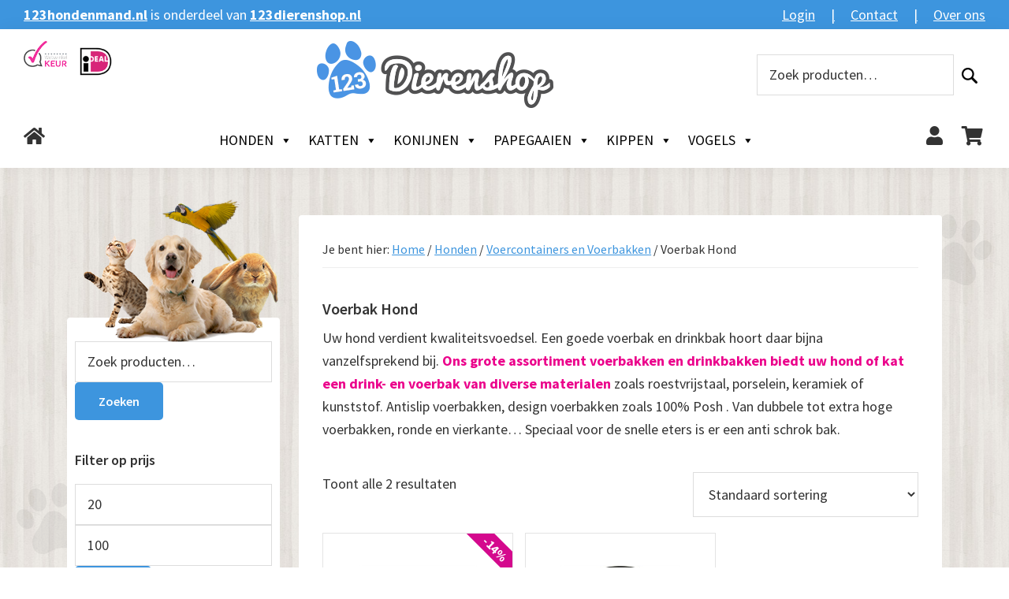

--- FILE ---
content_type: text/html; charset=UTF-8
request_url: https://www.123dierenshop.nl/product-categorie/honden/voercontainers-en-voerbakken/voerbak-hond/
body_size: 37663
content:
<!DOCTYPE html>
<html lang="nl-NL">
<head > <script>
var gform;gform||(document.addEventListener("gform_main_scripts_loaded",function(){gform.scriptsLoaded=!0}),document.addEventListener("gform/theme/scripts_loaded",function(){gform.themeScriptsLoaded=!0}),window.addEventListener("DOMContentLoaded",function(){gform.domLoaded=!0}),gform={domLoaded:!1,scriptsLoaded:!1,themeScriptsLoaded:!1,isFormEditor:()=>"function"==typeof InitializeEditor,callIfLoaded:function(o){return!(!gform.domLoaded||!gform.scriptsLoaded||!gform.themeScriptsLoaded&&!gform.isFormEditor()||(gform.isFormEditor()&&console.warn("The use of gform.initializeOnLoaded() is deprecated in the form editor context and will be removed in Gravity Forms 3.1."),o(),0))},initializeOnLoaded:function(o){gform.callIfLoaded(o)||(document.addEventListener("gform_main_scripts_loaded",()=>{gform.scriptsLoaded=!0,gform.callIfLoaded(o)}),document.addEventListener("gform/theme/scripts_loaded",()=>{gform.themeScriptsLoaded=!0,gform.callIfLoaded(o)}),window.addEventListener("DOMContentLoaded",()=>{gform.domLoaded=!0,gform.callIfLoaded(o)}))},hooks:{action:{},filter:{}},addAction:function(o,r,e,t){gform.addHook("action",o,r,e,t)},addFilter:function(o,r,e,t){gform.addHook("filter",o,r,e,t)},doAction:function(o){gform.doHook("action",o,arguments)},applyFilters:function(o){return gform.doHook("filter",o,arguments)},removeAction:function(o,r){gform.removeHook("action",o,r)},removeFilter:function(o,r,e){gform.removeHook("filter",o,r,e)},addHook:function(o,r,e,t,n){null==gform.hooks[o][r]&&(gform.hooks[o][r]=[]);var d=gform.hooks[o][r];null==n&&(n=r+"_"+d.length),gform.hooks[o][r].push({tag:n,callable:e,priority:t=null==t?10:t})},doHook:function(r,o,e){var t;if(e=Array.prototype.slice.call(e,1),null!=gform.hooks[r][o]&&((o=gform.hooks[r][o]).sort(function(o,r){return o.priority-r.priority}),o.forEach(function(o){"function"!=typeof(t=o.callable)&&(t=window[t]),"action"==r?t.apply(null,e):e[0]=t.apply(null,e)})),"filter"==r)return e[0]},removeHook:function(o,r,t,n){var e;null!=gform.hooks[o][r]&&(e=(e=gform.hooks[o][r]).filter(function(o,r,e){return!!(null!=n&&n!=o.tag||null!=t&&t!=o.priority)}),gform.hooks[o][r]=e)}});
</script>
<meta charset="UTF-8" /><script>if(navigator.userAgent.match(/MSIE|Internet Explorer/i)||navigator.userAgent.match(/Trident\/7\..*?rv:11/i)){var href=document.location.href;if(!href.match(/[?&]nowprocket/)){if(href.indexOf("?")==-1){if(href.indexOf("#")==-1){document.location.href=href+"?nowprocket=1"}else{document.location.href=href.replace("#","?nowprocket=1#")}}else{if(href.indexOf("#")==-1){document.location.href=href+"&nowprocket=1"}else{document.location.href=href.replace("#","&nowprocket=1#")}}}}</script><script>(()=>{class RocketLazyLoadScripts{constructor(){this.v="2.0.4",this.userEvents=["keydown","keyup","mousedown","mouseup","mousemove","mouseover","mouseout","touchmove","touchstart","touchend","touchcancel","wheel","click","dblclick","input"],this.attributeEvents=["onblur","onclick","oncontextmenu","ondblclick","onfocus","onmousedown","onmouseenter","onmouseleave","onmousemove","onmouseout","onmouseover","onmouseup","onmousewheel","onscroll","onsubmit"]}async t(){this.i(),this.o(),/iP(ad|hone)/.test(navigator.userAgent)&&this.h(),this.u(),this.l(this),this.m(),this.k(this),this.p(this),this._(),await Promise.all([this.R(),this.L()]),this.lastBreath=Date.now(),this.S(this),this.P(),this.D(),this.O(),this.M(),await this.C(this.delayedScripts.normal),await this.C(this.delayedScripts.defer),await this.C(this.delayedScripts.async),await this.T(),await this.F(),await this.j(),await this.A(),window.dispatchEvent(new Event("rocket-allScriptsLoaded")),this.everythingLoaded=!0,this.lastTouchEnd&&await new Promise(t=>setTimeout(t,500-Date.now()+this.lastTouchEnd)),this.I(),this.H(),this.U(),this.W()}i(){this.CSPIssue=sessionStorage.getItem("rocketCSPIssue"),document.addEventListener("securitypolicyviolation",t=>{this.CSPIssue||"script-src-elem"!==t.violatedDirective||"data"!==t.blockedURI||(this.CSPIssue=!0,sessionStorage.setItem("rocketCSPIssue",!0))},{isRocket:!0})}o(){window.addEventListener("pageshow",t=>{this.persisted=t.persisted,this.realWindowLoadedFired=!0},{isRocket:!0}),window.addEventListener("pagehide",()=>{this.onFirstUserAction=null},{isRocket:!0})}h(){let t;function e(e){t=e}window.addEventListener("touchstart",e,{isRocket:!0}),window.addEventListener("touchend",function i(o){o.changedTouches[0]&&t.changedTouches[0]&&Math.abs(o.changedTouches[0].pageX-t.changedTouches[0].pageX)<10&&Math.abs(o.changedTouches[0].pageY-t.changedTouches[0].pageY)<10&&o.timeStamp-t.timeStamp<200&&(window.removeEventListener("touchstart",e,{isRocket:!0}),window.removeEventListener("touchend",i,{isRocket:!0}),"INPUT"===o.target.tagName&&"text"===o.target.type||(o.target.dispatchEvent(new TouchEvent("touchend",{target:o.target,bubbles:!0})),o.target.dispatchEvent(new MouseEvent("mouseover",{target:o.target,bubbles:!0})),o.target.dispatchEvent(new PointerEvent("click",{target:o.target,bubbles:!0,cancelable:!0,detail:1,clientX:o.changedTouches[0].clientX,clientY:o.changedTouches[0].clientY})),event.preventDefault()))},{isRocket:!0})}q(t){this.userActionTriggered||("mousemove"!==t.type||this.firstMousemoveIgnored?"keyup"===t.type||"mouseover"===t.type||"mouseout"===t.type||(this.userActionTriggered=!0,this.onFirstUserAction&&this.onFirstUserAction()):this.firstMousemoveIgnored=!0),"click"===t.type&&t.preventDefault(),t.stopPropagation(),t.stopImmediatePropagation(),"touchstart"===this.lastEvent&&"touchend"===t.type&&(this.lastTouchEnd=Date.now()),"click"===t.type&&(this.lastTouchEnd=0),this.lastEvent=t.type,t.composedPath&&t.composedPath()[0].getRootNode()instanceof ShadowRoot&&(t.rocketTarget=t.composedPath()[0]),this.savedUserEvents.push(t)}u(){this.savedUserEvents=[],this.userEventHandler=this.q.bind(this),this.userEvents.forEach(t=>window.addEventListener(t,this.userEventHandler,{passive:!1,isRocket:!0})),document.addEventListener("visibilitychange",this.userEventHandler,{isRocket:!0})}U(){this.userEvents.forEach(t=>window.removeEventListener(t,this.userEventHandler,{passive:!1,isRocket:!0})),document.removeEventListener("visibilitychange",this.userEventHandler,{isRocket:!0}),this.savedUserEvents.forEach(t=>{(t.rocketTarget||t.target).dispatchEvent(new window[t.constructor.name](t.type,t))})}m(){const t="return false",e=Array.from(this.attributeEvents,t=>"data-rocket-"+t),i="["+this.attributeEvents.join("],[")+"]",o="[data-rocket-"+this.attributeEvents.join("],[data-rocket-")+"]",s=(e,i,o)=>{o&&o!==t&&(e.setAttribute("data-rocket-"+i,o),e["rocket"+i]=new Function("event",o),e.setAttribute(i,t))};new MutationObserver(t=>{for(const n of t)"attributes"===n.type&&(n.attributeName.startsWith("data-rocket-")||this.everythingLoaded?n.attributeName.startsWith("data-rocket-")&&this.everythingLoaded&&this.N(n.target,n.attributeName.substring(12)):s(n.target,n.attributeName,n.target.getAttribute(n.attributeName))),"childList"===n.type&&n.addedNodes.forEach(t=>{if(t.nodeType===Node.ELEMENT_NODE)if(this.everythingLoaded)for(const i of[t,...t.querySelectorAll(o)])for(const t of i.getAttributeNames())e.includes(t)&&this.N(i,t.substring(12));else for(const e of[t,...t.querySelectorAll(i)])for(const t of e.getAttributeNames())this.attributeEvents.includes(t)&&s(e,t,e.getAttribute(t))})}).observe(document,{subtree:!0,childList:!0,attributeFilter:[...this.attributeEvents,...e]})}I(){this.attributeEvents.forEach(t=>{document.querySelectorAll("[data-rocket-"+t+"]").forEach(e=>{this.N(e,t)})})}N(t,e){const i=t.getAttribute("data-rocket-"+e);i&&(t.setAttribute(e,i),t.removeAttribute("data-rocket-"+e))}k(t){Object.defineProperty(HTMLElement.prototype,"onclick",{get(){return this.rocketonclick||null},set(e){this.rocketonclick=e,this.setAttribute(t.everythingLoaded?"onclick":"data-rocket-onclick","this.rocketonclick(event)")}})}S(t){function e(e,i){let o=e[i];e[i]=null,Object.defineProperty(e,i,{get:()=>o,set(s){t.everythingLoaded?o=s:e["rocket"+i]=o=s}})}e(document,"onreadystatechange"),e(window,"onload"),e(window,"onpageshow");try{Object.defineProperty(document,"readyState",{get:()=>t.rocketReadyState,set(e){t.rocketReadyState=e},configurable:!0}),document.readyState="loading"}catch(t){console.log("WPRocket DJE readyState conflict, bypassing")}}l(t){this.originalAddEventListener=EventTarget.prototype.addEventListener,this.originalRemoveEventListener=EventTarget.prototype.removeEventListener,this.savedEventListeners=[],EventTarget.prototype.addEventListener=function(e,i,o){o&&o.isRocket||!t.B(e,this)&&!t.userEvents.includes(e)||t.B(e,this)&&!t.userActionTriggered||e.startsWith("rocket-")||t.everythingLoaded?t.originalAddEventListener.call(this,e,i,o):(t.savedEventListeners.push({target:this,remove:!1,type:e,func:i,options:o}),"mouseenter"!==e&&"mouseleave"!==e||t.originalAddEventListener.call(this,e,t.savedUserEvents.push,o))},EventTarget.prototype.removeEventListener=function(e,i,o){o&&o.isRocket||!t.B(e,this)&&!t.userEvents.includes(e)||t.B(e,this)&&!t.userActionTriggered||e.startsWith("rocket-")||t.everythingLoaded?t.originalRemoveEventListener.call(this,e,i,o):t.savedEventListeners.push({target:this,remove:!0,type:e,func:i,options:o})}}J(t,e){this.savedEventListeners=this.savedEventListeners.filter(i=>{let o=i.type,s=i.target||window;return e!==o||t!==s||(this.B(o,s)&&(i.type="rocket-"+o),this.$(i),!1)})}H(){EventTarget.prototype.addEventListener=this.originalAddEventListener,EventTarget.prototype.removeEventListener=this.originalRemoveEventListener,this.savedEventListeners.forEach(t=>this.$(t))}$(t){t.remove?this.originalRemoveEventListener.call(t.target,t.type,t.func,t.options):this.originalAddEventListener.call(t.target,t.type,t.func,t.options)}p(t){let e;function i(e){return t.everythingLoaded?e:e.split(" ").map(t=>"load"===t||t.startsWith("load.")?"rocket-jquery-load":t).join(" ")}function o(o){function s(e){const s=o.fn[e];o.fn[e]=o.fn.init.prototype[e]=function(){return this[0]===window&&t.userActionTriggered&&("string"==typeof arguments[0]||arguments[0]instanceof String?arguments[0]=i(arguments[0]):"object"==typeof arguments[0]&&Object.keys(arguments[0]).forEach(t=>{const e=arguments[0][t];delete arguments[0][t],arguments[0][i(t)]=e})),s.apply(this,arguments),this}}if(o&&o.fn&&!t.allJQueries.includes(o)){const e={DOMContentLoaded:[],"rocket-DOMContentLoaded":[]};for(const t in e)document.addEventListener(t,()=>{e[t].forEach(t=>t())},{isRocket:!0});o.fn.ready=o.fn.init.prototype.ready=function(i){function s(){parseInt(o.fn.jquery)>2?setTimeout(()=>i.bind(document)(o)):i.bind(document)(o)}return"function"==typeof i&&(t.realDomReadyFired?!t.userActionTriggered||t.fauxDomReadyFired?s():e["rocket-DOMContentLoaded"].push(s):e.DOMContentLoaded.push(s)),o([])},s("on"),s("one"),s("off"),t.allJQueries.push(o)}e=o}t.allJQueries=[],o(window.jQuery),Object.defineProperty(window,"jQuery",{get:()=>e,set(t){o(t)}})}P(){const t=new Map;document.write=document.writeln=function(e){const i=document.currentScript,o=document.createRange(),s=i.parentElement;let n=t.get(i);void 0===n&&(n=i.nextSibling,t.set(i,n));const c=document.createDocumentFragment();o.setStart(c,0),c.appendChild(o.createContextualFragment(e)),s.insertBefore(c,n)}}async R(){return new Promise(t=>{this.userActionTriggered?t():this.onFirstUserAction=t})}async L(){return new Promise(t=>{document.addEventListener("DOMContentLoaded",()=>{this.realDomReadyFired=!0,t()},{isRocket:!0})})}async j(){return this.realWindowLoadedFired?Promise.resolve():new Promise(t=>{window.addEventListener("load",t,{isRocket:!0})})}M(){this.pendingScripts=[];this.scriptsMutationObserver=new MutationObserver(t=>{for(const e of t)e.addedNodes.forEach(t=>{"SCRIPT"!==t.tagName||t.noModule||t.isWPRocket||this.pendingScripts.push({script:t,promise:new Promise(e=>{const i=()=>{const i=this.pendingScripts.findIndex(e=>e.script===t);i>=0&&this.pendingScripts.splice(i,1),e()};t.addEventListener("load",i,{isRocket:!0}),t.addEventListener("error",i,{isRocket:!0}),setTimeout(i,1e3)})})})}),this.scriptsMutationObserver.observe(document,{childList:!0,subtree:!0})}async F(){await this.X(),this.pendingScripts.length?(await this.pendingScripts[0].promise,await this.F()):this.scriptsMutationObserver.disconnect()}D(){this.delayedScripts={normal:[],async:[],defer:[]},document.querySelectorAll("script[type$=rocketlazyloadscript]").forEach(t=>{t.hasAttribute("data-rocket-src")?t.hasAttribute("async")&&!1!==t.async?this.delayedScripts.async.push(t):t.hasAttribute("defer")&&!1!==t.defer||"module"===t.getAttribute("data-rocket-type")?this.delayedScripts.defer.push(t):this.delayedScripts.normal.push(t):this.delayedScripts.normal.push(t)})}async _(){await this.L();let t=[];document.querySelectorAll("script[type$=rocketlazyloadscript][data-rocket-src]").forEach(e=>{let i=e.getAttribute("data-rocket-src");if(i&&!i.startsWith("data:")){i.startsWith("//")&&(i=location.protocol+i);try{const o=new URL(i).origin;o!==location.origin&&t.push({src:o,crossOrigin:e.crossOrigin||"module"===e.getAttribute("data-rocket-type")})}catch(t){}}}),t=[...new Map(t.map(t=>[JSON.stringify(t),t])).values()],this.Y(t,"preconnect")}async G(t){if(await this.K(),!0!==t.noModule||!("noModule"in HTMLScriptElement.prototype))return new Promise(e=>{let i;function o(){(i||t).setAttribute("data-rocket-status","executed"),e()}try{if(navigator.userAgent.includes("Firefox/")||""===navigator.vendor||this.CSPIssue)i=document.createElement("script"),[...t.attributes].forEach(t=>{let e=t.nodeName;"type"!==e&&("data-rocket-type"===e&&(e="type"),"data-rocket-src"===e&&(e="src"),i.setAttribute(e,t.nodeValue))}),t.text&&(i.text=t.text),t.nonce&&(i.nonce=t.nonce),i.hasAttribute("src")?(i.addEventListener("load",o,{isRocket:!0}),i.addEventListener("error",()=>{i.setAttribute("data-rocket-status","failed-network"),e()},{isRocket:!0}),setTimeout(()=>{i.isConnected||e()},1)):(i.text=t.text,o()),i.isWPRocket=!0,t.parentNode.replaceChild(i,t);else{const i=t.getAttribute("data-rocket-type"),s=t.getAttribute("data-rocket-src");i?(t.type=i,t.removeAttribute("data-rocket-type")):t.removeAttribute("type"),t.addEventListener("load",o,{isRocket:!0}),t.addEventListener("error",i=>{this.CSPIssue&&i.target.src.startsWith("data:")?(console.log("WPRocket: CSP fallback activated"),t.removeAttribute("src"),this.G(t).then(e)):(t.setAttribute("data-rocket-status","failed-network"),e())},{isRocket:!0}),s?(t.fetchPriority="high",t.removeAttribute("data-rocket-src"),t.src=s):t.src="data:text/javascript;base64,"+window.btoa(unescape(encodeURIComponent(t.text)))}}catch(i){t.setAttribute("data-rocket-status","failed-transform"),e()}});t.setAttribute("data-rocket-status","skipped")}async C(t){const e=t.shift();return e?(e.isConnected&&await this.G(e),this.C(t)):Promise.resolve()}O(){this.Y([...this.delayedScripts.normal,...this.delayedScripts.defer,...this.delayedScripts.async],"preload")}Y(t,e){this.trash=this.trash||[];let i=!0;var o=document.createDocumentFragment();t.forEach(t=>{const s=t.getAttribute&&t.getAttribute("data-rocket-src")||t.src;if(s&&!s.startsWith("data:")){const n=document.createElement("link");n.href=s,n.rel=e,"preconnect"!==e&&(n.as="script",n.fetchPriority=i?"high":"low"),t.getAttribute&&"module"===t.getAttribute("data-rocket-type")&&(n.crossOrigin=!0),t.crossOrigin&&(n.crossOrigin=t.crossOrigin),t.integrity&&(n.integrity=t.integrity),t.nonce&&(n.nonce=t.nonce),o.appendChild(n),this.trash.push(n),i=!1}}),document.head.appendChild(o)}W(){this.trash.forEach(t=>t.remove())}async T(){try{document.readyState="interactive"}catch(t){}this.fauxDomReadyFired=!0;try{await this.K(),this.J(document,"readystatechange"),document.dispatchEvent(new Event("rocket-readystatechange")),await this.K(),document.rocketonreadystatechange&&document.rocketonreadystatechange(),await this.K(),this.J(document,"DOMContentLoaded"),document.dispatchEvent(new Event("rocket-DOMContentLoaded")),await this.K(),this.J(window,"DOMContentLoaded"),window.dispatchEvent(new Event("rocket-DOMContentLoaded"))}catch(t){console.error(t)}}async A(){try{document.readyState="complete"}catch(t){}try{await this.K(),this.J(document,"readystatechange"),document.dispatchEvent(new Event("rocket-readystatechange")),await this.K(),document.rocketonreadystatechange&&document.rocketonreadystatechange(),await this.K(),this.J(window,"load"),window.dispatchEvent(new Event("rocket-load")),await this.K(),window.rocketonload&&window.rocketonload(),await this.K(),this.allJQueries.forEach(t=>t(window).trigger("rocket-jquery-load")),await this.K(),this.J(window,"pageshow");const t=new Event("rocket-pageshow");t.persisted=this.persisted,window.dispatchEvent(t),await this.K(),window.rocketonpageshow&&window.rocketonpageshow({persisted:this.persisted})}catch(t){console.error(t)}}async K(){Date.now()-this.lastBreath>45&&(await this.X(),this.lastBreath=Date.now())}async X(){return document.hidden?new Promise(t=>setTimeout(t)):new Promise(t=>requestAnimationFrame(t))}B(t,e){return e===document&&"readystatechange"===t||(e===document&&"DOMContentLoaded"===t||(e===window&&"DOMContentLoaded"===t||(e===window&&"load"===t||e===window&&"pageshow"===t)))}static run(){(new RocketLazyLoadScripts).t()}}RocketLazyLoadScripts.run()})();</script>

<meta name="viewport" content="width=device-width, initial-scale=1" />
<meta name='robots' content='index, follow, max-image-preview:large, max-snippet:-1, max-video-preview:-1' />

	<!-- This site is optimized with the Yoast SEO plugin v26.7 - https://yoast.com/wordpress/plugins/seo/ -->
	<title>Eet en drinkbakken voor uw hond</title>
<link data-rocket-preload as="style" href="https://fonts.googleapis.com/css?family=Source%20Sans%20Pro%3A400%2C400i%2C600%2C700&#038;display=swap" rel="preload">
<link href="https://fonts.googleapis.com/css?family=Source%20Sans%20Pro%3A400%2C400i%2C600%2C700&#038;display=swap" media="print" onload="this.media=&#039;all&#039;" rel="stylesheet">
<noscript data-wpr-hosted-gf-parameters=""><link rel="stylesheet" href="https://fonts.googleapis.com/css?family=Source%20Sans%20Pro%3A400%2C400i%2C600%2C700&#038;display=swap"></noscript>
	<meta name="description" content="Vindt online voerbakken en drinkbakken voor hond en kat in rvs, porselein, keramiek of kunststof." />
	<link rel="canonical" href="https://www.123dierenshop.nl/product-categorie/honden/voercontainers-en-voerbakken/voerbak-hond/" />
	<meta property="og:locale" content="nl_NL" />
	<meta property="og:type" content="article" />
	<meta property="og:title" content="Eet en drinkbakken voor uw hond" />
	<meta property="og:description" content="Vindt online voerbakken en drinkbakken voor hond en kat in rvs, porselein, keramiek of kunststof." />
	<meta property="og:url" content="https://www.123dierenshop.nl/product-categorie/honden/voercontainers-en-voerbakken/voerbak-hond/" />
	<meta property="og:site_name" content="123dierenshop.nl" />
	<meta name="twitter:card" content="summary_large_image" />
	<script type="application/ld+json" class="yoast-schema-graph">{"@context":"https://schema.org","@graph":[{"@type":"CollectionPage","@id":"https://www.123dierenshop.nl/product-categorie/honden/voercontainers-en-voerbakken/voerbak-hond/","url":"https://www.123dierenshop.nl/product-categorie/honden/voercontainers-en-voerbakken/voerbak-hond/","name":"Eet en drinkbakken voor uw hond","isPartOf":{"@id":"https://www.123dierenshop.nl/#website"},"primaryImageOfPage":{"@id":"https://www.123dierenshop.nl/product-categorie/honden/voercontainers-en-voerbakken/voerbak-hond/#primaryimage"},"image":{"@id":"https://www.123dierenshop.nl/product-categorie/honden/voercontainers-en-voerbakken/voerbak-hond/#primaryimage"},"thumbnailUrl":"https://www.123dierenshop.nl/wp-content/uploads/2015/05/petsafe_avalon_drinkfontein.jpg","description":"Vindt online voerbakken en drinkbakken voor hond en kat in rvs, porselein, keramiek of kunststof.","breadcrumb":{"@id":"https://www.123dierenshop.nl/product-categorie/honden/voercontainers-en-voerbakken/voerbak-hond/#breadcrumb"},"inLanguage":"nl-NL"},{"@type":"ImageObject","inLanguage":"nl-NL","@id":"https://www.123dierenshop.nl/product-categorie/honden/voercontainers-en-voerbakken/voerbak-hond/#primaryimage","url":"https://www.123dierenshop.nl/wp-content/uploads/2015/05/petsafe_avalon_drinkfontein.jpg","contentUrl":"https://www.123dierenshop.nl/wp-content/uploads/2015/05/petsafe_avalon_drinkfontein.jpg","width":268,"height":268,"caption":"Petsafe Avalon Drinkfontein -0"},{"@type":"BreadcrumbList","@id":"https://www.123dierenshop.nl/product-categorie/honden/voercontainers-en-voerbakken/voerbak-hond/#breadcrumb","itemListElement":[{"@type":"ListItem","position":1,"name":"Home","item":"https://www.123dierenshop.nl/"},{"@type":"ListItem","position":2,"name":"Honden","item":"https://www.123dierenshop.nl/product-categorie/honden/"},{"@type":"ListItem","position":3,"name":"Voercontainers en Voerbakken","item":"https://www.123dierenshop.nl/product-categorie/honden/voercontainers-en-voerbakken/"},{"@type":"ListItem","position":4,"name":"Voerbak Hond"}]},{"@type":"WebSite","@id":"https://www.123dierenshop.nl/#website","url":"https://www.123dierenshop.nl/","name":"123dierenshop.nl","description":"","publisher":{"@id":"https://www.123dierenshop.nl/#organization"},"potentialAction":[{"@type":"SearchAction","target":{"@type":"EntryPoint","urlTemplate":"https://www.123dierenshop.nl/?s={search_term_string}"},"query-input":{"@type":"PropertyValueSpecification","valueRequired":true,"valueName":"search_term_string"}}],"inLanguage":"nl-NL"},{"@type":"Organization","@id":"https://www.123dierenshop.nl/#organization","name":"123dierenshop.nl","url":"https://www.123dierenshop.nl/","logo":{"@type":"ImageObject","inLanguage":"nl-NL","@id":"https://www.123dierenshop.nl/#/schema/logo/image/","url":"https://www.123dierenshop.nl/wp-content/uploads/2020/01/logo.png","contentUrl":"https://www.123dierenshop.nl/wp-content/uploads/2020/01/logo.png","width":300,"height":85,"caption":"123dierenshop.nl"},"image":{"@id":"https://www.123dierenshop.nl/#/schema/logo/image/"}}]}</script>
	<!-- / Yoast SEO plugin. -->


<link rel='dns-prefetch' href='//www.googletagmanager.com' />
<link rel='dns-prefetch' href='//fonts.googleapis.com' />
<link rel='dns-prefetch' href='//use.fontawesome.com' />
<link rel='preconnect' href='//www.google-analytics.com' />
<link href='https://fonts.gstatic.com' crossorigin rel='preconnect' />
<link rel="alternate" type="application/rss+xml" title="123dierenshop.nl &raquo; feed" href="https://www.123dierenshop.nl/feed/" />
<link rel="alternate" type="application/rss+xml" title="123dierenshop.nl &raquo; reacties feed" href="https://www.123dierenshop.nl/comments/feed/" />
<link rel="alternate" type="application/rss+xml" title="123dierenshop.nl &raquo; Voerbak Hond Categorie feed" href="https://www.123dierenshop.nl/product-categorie/honden/voercontainers-en-voerbakken/voerbak-hond/feed/" />
<style id='wp-img-auto-sizes-contain-inline-css'>
img:is([sizes=auto i],[sizes^="auto," i]){contain-intrinsic-size:3000px 1500px}
/*# sourceURL=wp-img-auto-sizes-contain-inline-css */
</style>
<link rel='stylesheet' id='123-dierenshop-css' href='https://www.123dierenshop.nl/wp-content/themes/123dierenshop/style.css?ver=0.1.0' media='all' />
<style id='123-dierenshop-inline-css'>


		a,
		.entry-title a:focus,
		.entry-title a:hover,
		.genesis-nav-menu a:focus,
		.genesis-nav-menu a:hover,
		.genesis-nav-menu .current-menu-item > a,
		.genesis-nav-menu .sub-menu .current-menu-item > a:focus,
		.genesis-nav-menu .sub-menu .current-menu-item > a:hover,
		.menu-toggle:focus,
		.menu-toggle:hover,
		.sub-menu-toggle:focus,
		.sub-menu-toggle:hover {
			color: #3d95de;
		}

		

		button:focus,
		button:hover,
		input[type="button"]:focus,
		input[type="button"]:hover,
		input[type="reset"]:focus,
		input[type="reset"]:hover,
		input[type="submit"]:focus,
		input[type="submit"]:hover,
		input[type="reset"]:focus,
		input[type="reset"]:hover,
		input[type="submit"]:focus,
		input[type="submit"]:hover,
		.site-container div.wpforms-container-full .wpforms-form input[type="submit"]:focus,
		.site-container div.wpforms-container-full .wpforms-form input[type="submit"]:hover,
		.site-container div.wpforms-container-full .wpforms-form button[type="submit"]:focus,
		.site-container div.wpforms-container-full .wpforms-form button[type="submit"]:hover,
		.button:focus,
		.button:hover {
			background-color: #3d95de;
			color: #333333;
		}

		@media only screen and (min-width: 960px) {
			.genesis-nav-menu > .menu-highlight > a:hover,
			.genesis-nav-menu > .menu-highlight > a:focus,
			.genesis-nav-menu > .menu-highlight.current-menu-item > a {
				background-color: #3d95de;
				color: #333333;
			}
		}
		
		.wp-custom-logo .site-container .title-area {
			max-width: 300px;
		}
		
/*# sourceURL=123-dierenshop-inline-css */
</style>
<style id='wp-emoji-styles-inline-css'>

	img.wp-smiley, img.emoji {
		display: inline !important;
		border: none !important;
		box-shadow: none !important;
		height: 1em !important;
		width: 1em !important;
		margin: 0 0.07em !important;
		vertical-align: -0.1em !important;
		background: none !important;
		padding: 0 !important;
	}
/*# sourceURL=wp-emoji-styles-inline-css */
</style>
<link rel='stylesheet' id='wp-block-library-css' href='https://www.123dierenshop.nl/wp-includes/css/dist/block-library/style.min.css?ver=0b198100c33b6bb7935f31a2335c31e6' media='all' />
<style id='global-styles-inline-css'>
:root{--wp--preset--aspect-ratio--square: 1;--wp--preset--aspect-ratio--4-3: 4/3;--wp--preset--aspect-ratio--3-4: 3/4;--wp--preset--aspect-ratio--3-2: 3/2;--wp--preset--aspect-ratio--2-3: 2/3;--wp--preset--aspect-ratio--16-9: 16/9;--wp--preset--aspect-ratio--9-16: 9/16;--wp--preset--color--black: #000000;--wp--preset--color--cyan-bluish-gray: #abb8c3;--wp--preset--color--white: #ffffff;--wp--preset--color--pale-pink: #f78da7;--wp--preset--color--vivid-red: #cf2e2e;--wp--preset--color--luminous-vivid-orange: #ff6900;--wp--preset--color--luminous-vivid-amber: #fcb900;--wp--preset--color--light-green-cyan: #7bdcb5;--wp--preset--color--vivid-green-cyan: #00d084;--wp--preset--color--pale-cyan-blue: #8ed1fc;--wp--preset--color--vivid-cyan-blue: #0693e3;--wp--preset--color--vivid-purple: #9b51e0;--wp--preset--color--theme-primary: #3d95de;--wp--preset--color--theme-secondary: #3d95de;--wp--preset--gradient--vivid-cyan-blue-to-vivid-purple: linear-gradient(135deg,rgb(6,147,227) 0%,rgb(155,81,224) 100%);--wp--preset--gradient--light-green-cyan-to-vivid-green-cyan: linear-gradient(135deg,rgb(122,220,180) 0%,rgb(0,208,130) 100%);--wp--preset--gradient--luminous-vivid-amber-to-luminous-vivid-orange: linear-gradient(135deg,rgb(252,185,0) 0%,rgb(255,105,0) 100%);--wp--preset--gradient--luminous-vivid-orange-to-vivid-red: linear-gradient(135deg,rgb(255,105,0) 0%,rgb(207,46,46) 100%);--wp--preset--gradient--very-light-gray-to-cyan-bluish-gray: linear-gradient(135deg,rgb(238,238,238) 0%,rgb(169,184,195) 100%);--wp--preset--gradient--cool-to-warm-spectrum: linear-gradient(135deg,rgb(74,234,220) 0%,rgb(151,120,209) 20%,rgb(207,42,186) 40%,rgb(238,44,130) 60%,rgb(251,105,98) 80%,rgb(254,248,76) 100%);--wp--preset--gradient--blush-light-purple: linear-gradient(135deg,rgb(255,206,236) 0%,rgb(152,150,240) 100%);--wp--preset--gradient--blush-bordeaux: linear-gradient(135deg,rgb(254,205,165) 0%,rgb(254,45,45) 50%,rgb(107,0,62) 100%);--wp--preset--gradient--luminous-dusk: linear-gradient(135deg,rgb(255,203,112) 0%,rgb(199,81,192) 50%,rgb(65,88,208) 100%);--wp--preset--gradient--pale-ocean: linear-gradient(135deg,rgb(255,245,203) 0%,rgb(182,227,212) 50%,rgb(51,167,181) 100%);--wp--preset--gradient--electric-grass: linear-gradient(135deg,rgb(202,248,128) 0%,rgb(113,206,126) 100%);--wp--preset--gradient--midnight: linear-gradient(135deg,rgb(2,3,129) 0%,rgb(40,116,252) 100%);--wp--preset--font-size--small: 12px;--wp--preset--font-size--medium: 20px;--wp--preset--font-size--large: 20px;--wp--preset--font-size--x-large: 42px;--wp--preset--font-size--normal: 18px;--wp--preset--font-size--larger: 24px;--wp--preset--spacing--20: 0.44rem;--wp--preset--spacing--30: 0.67rem;--wp--preset--spacing--40: 1rem;--wp--preset--spacing--50: 1.5rem;--wp--preset--spacing--60: 2.25rem;--wp--preset--spacing--70: 3.38rem;--wp--preset--spacing--80: 5.06rem;--wp--preset--shadow--natural: 6px 6px 9px rgba(0, 0, 0, 0.2);--wp--preset--shadow--deep: 12px 12px 50px rgba(0, 0, 0, 0.4);--wp--preset--shadow--sharp: 6px 6px 0px rgba(0, 0, 0, 0.2);--wp--preset--shadow--outlined: 6px 6px 0px -3px rgb(255, 255, 255), 6px 6px rgb(0, 0, 0);--wp--preset--shadow--crisp: 6px 6px 0px rgb(0, 0, 0);}:where(.is-layout-flex){gap: 0.5em;}:where(.is-layout-grid){gap: 0.5em;}body .is-layout-flex{display: flex;}.is-layout-flex{flex-wrap: wrap;align-items: center;}.is-layout-flex > :is(*, div){margin: 0;}body .is-layout-grid{display: grid;}.is-layout-grid > :is(*, div){margin: 0;}:where(.wp-block-columns.is-layout-flex){gap: 2em;}:where(.wp-block-columns.is-layout-grid){gap: 2em;}:where(.wp-block-post-template.is-layout-flex){gap: 1.25em;}:where(.wp-block-post-template.is-layout-grid){gap: 1.25em;}.has-black-color{color: var(--wp--preset--color--black) !important;}.has-cyan-bluish-gray-color{color: var(--wp--preset--color--cyan-bluish-gray) !important;}.has-white-color{color: var(--wp--preset--color--white) !important;}.has-pale-pink-color{color: var(--wp--preset--color--pale-pink) !important;}.has-vivid-red-color{color: var(--wp--preset--color--vivid-red) !important;}.has-luminous-vivid-orange-color{color: var(--wp--preset--color--luminous-vivid-orange) !important;}.has-luminous-vivid-amber-color{color: var(--wp--preset--color--luminous-vivid-amber) !important;}.has-light-green-cyan-color{color: var(--wp--preset--color--light-green-cyan) !important;}.has-vivid-green-cyan-color{color: var(--wp--preset--color--vivid-green-cyan) !important;}.has-pale-cyan-blue-color{color: var(--wp--preset--color--pale-cyan-blue) !important;}.has-vivid-cyan-blue-color{color: var(--wp--preset--color--vivid-cyan-blue) !important;}.has-vivid-purple-color{color: var(--wp--preset--color--vivid-purple) !important;}.has-black-background-color{background-color: var(--wp--preset--color--black) !important;}.has-cyan-bluish-gray-background-color{background-color: var(--wp--preset--color--cyan-bluish-gray) !important;}.has-white-background-color{background-color: var(--wp--preset--color--white) !important;}.has-pale-pink-background-color{background-color: var(--wp--preset--color--pale-pink) !important;}.has-vivid-red-background-color{background-color: var(--wp--preset--color--vivid-red) !important;}.has-luminous-vivid-orange-background-color{background-color: var(--wp--preset--color--luminous-vivid-orange) !important;}.has-luminous-vivid-amber-background-color{background-color: var(--wp--preset--color--luminous-vivid-amber) !important;}.has-light-green-cyan-background-color{background-color: var(--wp--preset--color--light-green-cyan) !important;}.has-vivid-green-cyan-background-color{background-color: var(--wp--preset--color--vivid-green-cyan) !important;}.has-pale-cyan-blue-background-color{background-color: var(--wp--preset--color--pale-cyan-blue) !important;}.has-vivid-cyan-blue-background-color{background-color: var(--wp--preset--color--vivid-cyan-blue) !important;}.has-vivid-purple-background-color{background-color: var(--wp--preset--color--vivid-purple) !important;}.has-black-border-color{border-color: var(--wp--preset--color--black) !important;}.has-cyan-bluish-gray-border-color{border-color: var(--wp--preset--color--cyan-bluish-gray) !important;}.has-white-border-color{border-color: var(--wp--preset--color--white) !important;}.has-pale-pink-border-color{border-color: var(--wp--preset--color--pale-pink) !important;}.has-vivid-red-border-color{border-color: var(--wp--preset--color--vivid-red) !important;}.has-luminous-vivid-orange-border-color{border-color: var(--wp--preset--color--luminous-vivid-orange) !important;}.has-luminous-vivid-amber-border-color{border-color: var(--wp--preset--color--luminous-vivid-amber) !important;}.has-light-green-cyan-border-color{border-color: var(--wp--preset--color--light-green-cyan) !important;}.has-vivid-green-cyan-border-color{border-color: var(--wp--preset--color--vivid-green-cyan) !important;}.has-pale-cyan-blue-border-color{border-color: var(--wp--preset--color--pale-cyan-blue) !important;}.has-vivid-cyan-blue-border-color{border-color: var(--wp--preset--color--vivid-cyan-blue) !important;}.has-vivid-purple-border-color{border-color: var(--wp--preset--color--vivid-purple) !important;}.has-vivid-cyan-blue-to-vivid-purple-gradient-background{background: var(--wp--preset--gradient--vivid-cyan-blue-to-vivid-purple) !important;}.has-light-green-cyan-to-vivid-green-cyan-gradient-background{background: var(--wp--preset--gradient--light-green-cyan-to-vivid-green-cyan) !important;}.has-luminous-vivid-amber-to-luminous-vivid-orange-gradient-background{background: var(--wp--preset--gradient--luminous-vivid-amber-to-luminous-vivid-orange) !important;}.has-luminous-vivid-orange-to-vivid-red-gradient-background{background: var(--wp--preset--gradient--luminous-vivid-orange-to-vivid-red) !important;}.has-very-light-gray-to-cyan-bluish-gray-gradient-background{background: var(--wp--preset--gradient--very-light-gray-to-cyan-bluish-gray) !important;}.has-cool-to-warm-spectrum-gradient-background{background: var(--wp--preset--gradient--cool-to-warm-spectrum) !important;}.has-blush-light-purple-gradient-background{background: var(--wp--preset--gradient--blush-light-purple) !important;}.has-blush-bordeaux-gradient-background{background: var(--wp--preset--gradient--blush-bordeaux) !important;}.has-luminous-dusk-gradient-background{background: var(--wp--preset--gradient--luminous-dusk) !important;}.has-pale-ocean-gradient-background{background: var(--wp--preset--gradient--pale-ocean) !important;}.has-electric-grass-gradient-background{background: var(--wp--preset--gradient--electric-grass) !important;}.has-midnight-gradient-background{background: var(--wp--preset--gradient--midnight) !important;}.has-small-font-size{font-size: var(--wp--preset--font-size--small) !important;}.has-medium-font-size{font-size: var(--wp--preset--font-size--medium) !important;}.has-large-font-size{font-size: var(--wp--preset--font-size--large) !important;}.has-x-large-font-size{font-size: var(--wp--preset--font-size--x-large) !important;}
/*# sourceURL=global-styles-inline-css */
</style>

<style id='classic-theme-styles-inline-css'>
/*! This file is auto-generated */
.wp-block-button__link{color:#fff;background-color:#32373c;border-radius:9999px;box-shadow:none;text-decoration:none;padding:calc(.667em + 2px) calc(1.333em + 2px);font-size:1.125em}.wp-block-file__button{background:#32373c;color:#fff;text-decoration:none}
/*# sourceURL=/wp-includes/css/classic-themes.min.css */
</style>
<style id='font-awesome-svg-styles-default-inline-css'>
.svg-inline--fa {
  display: inline-block;
  height: 1em;
  overflow: visible;
  vertical-align: -.125em;
}
/*# sourceURL=font-awesome-svg-styles-default-inline-css */
</style>
<link rel='stylesheet' id='font-awesome-svg-styles-css' href='https://www.123dierenshop.nl/wp-content/uploads/font-awesome/v5.12.1/css/svg-with-js.css' media='all' />
<style id='font-awesome-svg-styles-inline-css'>
   .wp-block-font-awesome-icon svg::before,
   .wp-rich-text-font-awesome-icon svg::before {content: unset;}
/*# sourceURL=font-awesome-svg-styles-inline-css */
</style>
<link rel='stylesheet' id='tiered-pricing-table-front-css-css' href='https://www.123dierenshop.nl/wp-content/plugins/tier-pricing-table/assets/frontend/main.css?ver=5.5.1' media='all' />
<link rel='stylesheet' id='woocommerce-layout-css' href='https://www.123dierenshop.nl/wp-content/plugins/woocommerce/assets/css/woocommerce-layout.css?ver=10.4.3' media='all' />
<link rel='stylesheet' id='woocommerce-smallscreen-css' href='https://www.123dierenshop.nl/wp-content/plugins/woocommerce/assets/css/woocommerce-smallscreen.css?ver=10.4.3' media='only screen and (max-width: 1200px)' />
<link rel='stylesheet' id='woocommerce-general-css' href='https://www.123dierenshop.nl/wp-content/plugins/woocommerce/assets/css/woocommerce.css?ver=10.4.3' media='all' />
<link rel='stylesheet' id='123-dierenshop-woocommerce-styles-css' href='https://www.123dierenshop.nl/wp-content/themes/123dierenshop/lib/woocommerce/genesis-sample-woocommerce.css?ver=0.1.0' media='screen' />
<style id='123-dierenshop-woocommerce-styles-inline-css'>


		.woocommerce div.product p.price,
		.woocommerce div.product span.price,
		.woocommerce div.product .woocommerce-tabs ul.tabs li a:hover,
		.woocommerce div.product .woocommerce-tabs ul.tabs li a:focus,
		.woocommerce ul.products li.product h3:hover,
		.woocommerce ul.products li.product .price,
		.woocommerce .woocommerce-breadcrumb a:hover,
		.woocommerce .woocommerce-breadcrumb a:focus,
		.woocommerce .widget_layered_nav ul li.chosen a::before,
		.woocommerce .widget_layered_nav_filters ul li a::before,
		.woocommerce .widget_rating_filter ul li.chosen a::before {
			color: #3d95de;
		}

	
		.woocommerce a.button:hover,
		.woocommerce a.button:focus,
		.woocommerce a.button.alt:hover,
		.woocommerce a.button.alt:focus,
		.woocommerce button.button:hover,
		.woocommerce button.button:focus,
		.woocommerce button.button.alt:hover,
		.woocommerce button.button.alt:focus,
		.woocommerce input.button:hover,
		.woocommerce input.button:focus,
		.woocommerce input.button.alt:hover,
		.woocommerce input.button.alt:focus,
		.woocommerce input[type="submit"]:hover,
		.woocommerce input[type="submit"]:focus,
		.woocommerce span.onsale,
		.woocommerce #respond input#submit:hover,
		.woocommerce #respond input#submit:focus,
		.woocommerce #respond input#submit.alt:hover,
		.woocommerce #respond input#submit.alt:focus,
		.woocommerce.widget_price_filter .ui-slider .ui-slider-handle,
		.woocommerce.widget_price_filter .ui-slider .ui-slider-range {
			background-color: #3d95de;
			color: #333333;
		}

		.woocommerce-error,
		.woocommerce-info,
		.woocommerce-message {
			border-top-color: #3d95de;
		}

		.woocommerce-error::before,
		.woocommerce-info::before,
		.woocommerce-message::before {
			color: #3d95de;
		}

	
/*# sourceURL=123-dierenshop-woocommerce-styles-inline-css */
</style>
<style id='woocommerce-inline-inline-css'>
.woocommerce form .form-row .required { visibility: visible; }
/*# sourceURL=woocommerce-inline-inline-css */
</style>
<link rel='stylesheet' id='megamenu-css' href='https://www.123dierenshop.nl/wp-content/uploads/maxmegamenu/style.css?ver=3dae66' media='all' />
<link rel='stylesheet' id='dashicons-css' href='https://www.123dierenshop.nl/wp-includes/css/dashicons.min.css?ver=0b198100c33b6bb7935f31a2335c31e6' media='all' />

<link rel='stylesheet' id='123-dierenshop-gutenberg-css' href='https://www.123dierenshop.nl/wp-content/themes/123dierenshop/lib/gutenberg/front-end.css?ver=0.1.0' media='all' />
<style id='123-dierenshop-gutenberg-inline-css'>
.ab-block-post-grid .ab-post-grid-items h2 a:hover {
	color: #3d95de;
}

.site-container .wp-block-button .wp-block-button__link {
	background-color: #3d95de;
}

.wp-block-button .wp-block-button__link:not(.has-background),
.wp-block-button .wp-block-button__link:not(.has-background):focus,
.wp-block-button .wp-block-button__link:not(.has-background):hover {
	color: #333333;
}

.site-container .wp-block-button.is-style-outline .wp-block-button__link {
	color: #3d95de;
}

.site-container .wp-block-button.is-style-outline .wp-block-button__link:focus,
.site-container .wp-block-button.is-style-outline .wp-block-button__link:hover {
	color: #60b8ff;
}		.site-container .has-small-font-size {
			font-size: 12px;
		}		.site-container .has-normal-font-size {
			font-size: 18px;
		}		.site-container .has-large-font-size {
			font-size: 20px;
		}		.site-container .has-larger-font-size {
			font-size: 24px;
		}		.site-container .has-theme-primary-color,
		.site-container .wp-block-button .wp-block-button__link.has-theme-primary-color,
		.site-container .wp-block-button.is-style-outline .wp-block-button__link.has-theme-primary-color {
			color: #3d95de;
		}

		.site-container .has-theme-primary-background-color,
		.site-container .wp-block-button .wp-block-button__link.has-theme-primary-background-color,
		.site-container .wp-block-pullquote.is-style-solid-color.has-theme-primary-background-color {
			background-color: #3d95de;
		}		.site-container .has-theme-secondary-color,
		.site-container .wp-block-button .wp-block-button__link.has-theme-secondary-color,
		.site-container .wp-block-button.is-style-outline .wp-block-button__link.has-theme-secondary-color {
			color: #3d95de;
		}

		.site-container .has-theme-secondary-background-color,
		.site-container .wp-block-button .wp-block-button__link.has-theme-secondary-background-color,
		.site-container .wp-block-pullquote.is-style-solid-color.has-theme-secondary-background-color {
			background-color: #3d95de;
		}
/*# sourceURL=123-dierenshop-gutenberg-inline-css */
</style>
<link rel='stylesheet' id='font-awesome-official-css' href='https://use.fontawesome.com/releases/v5.12.1/css/all.css' media='all' integrity="sha384-v8BU367qNbs/aIZIxuivaU55N5GPF89WBerHoGA4QTcbUjYiLQtKdrfXnqAcXyTv" crossorigin="anonymous" />
<link rel='stylesheet' id='moove_gdpr_frontend-css' href='https://www.123dierenshop.nl/wp-content/plugins/gdpr-cookie-compliance/dist/styles/gdpr-main.css?ver=5.0.9' media='all' />
<style id='moove_gdpr_frontend-inline-css'>
#moove_gdpr_cookie_modal,#moove_gdpr_cookie_info_bar,.gdpr_cookie_settings_shortcode_content{font-family:&#039;Nunito&#039;,sans-serif}#moove_gdpr_save_popup_settings_button{background-color:#373737;color:#fff}#moove_gdpr_save_popup_settings_button:hover{background-color:#000}#moove_gdpr_cookie_info_bar .moove-gdpr-info-bar-container .moove-gdpr-info-bar-content a.mgbutton,#moove_gdpr_cookie_info_bar .moove-gdpr-info-bar-container .moove-gdpr-info-bar-content button.mgbutton{background-color:#d4098d}#moove_gdpr_cookie_modal .moove-gdpr-modal-content .moove-gdpr-modal-footer-content .moove-gdpr-button-holder a.mgbutton,#moove_gdpr_cookie_modal .moove-gdpr-modal-content .moove-gdpr-modal-footer-content .moove-gdpr-button-holder button.mgbutton,.gdpr_cookie_settings_shortcode_content .gdpr-shr-button.button-green{background-color:#d4098d;border-color:#d4098d}#moove_gdpr_cookie_modal .moove-gdpr-modal-content .moove-gdpr-modal-footer-content .moove-gdpr-button-holder a.mgbutton:hover,#moove_gdpr_cookie_modal .moove-gdpr-modal-content .moove-gdpr-modal-footer-content .moove-gdpr-button-holder button.mgbutton:hover,.gdpr_cookie_settings_shortcode_content .gdpr-shr-button.button-green:hover{background-color:#fff;color:#d4098d}#moove_gdpr_cookie_modal .moove-gdpr-modal-content .moove-gdpr-modal-close i,#moove_gdpr_cookie_modal .moove-gdpr-modal-content .moove-gdpr-modal-close span.gdpr-icon{background-color:#d4098d;border:1px solid #d4098d}#moove_gdpr_cookie_info_bar span.moove-gdpr-infobar-allow-all.focus-g,#moove_gdpr_cookie_info_bar span.moove-gdpr-infobar-allow-all:focus,#moove_gdpr_cookie_info_bar button.moove-gdpr-infobar-allow-all.focus-g,#moove_gdpr_cookie_info_bar button.moove-gdpr-infobar-allow-all:focus,#moove_gdpr_cookie_info_bar span.moove-gdpr-infobar-reject-btn.focus-g,#moove_gdpr_cookie_info_bar span.moove-gdpr-infobar-reject-btn:focus,#moove_gdpr_cookie_info_bar button.moove-gdpr-infobar-reject-btn.focus-g,#moove_gdpr_cookie_info_bar button.moove-gdpr-infobar-reject-btn:focus,#moove_gdpr_cookie_info_bar span.change-settings-button.focus-g,#moove_gdpr_cookie_info_bar span.change-settings-button:focus,#moove_gdpr_cookie_info_bar button.change-settings-button.focus-g,#moove_gdpr_cookie_info_bar button.change-settings-button:focus{-webkit-box-shadow:0 0 1px 3px #d4098d;-moz-box-shadow:0 0 1px 3px #d4098d;box-shadow:0 0 1px 3px #d4098d}#moove_gdpr_cookie_modal .moove-gdpr-modal-content .moove-gdpr-modal-close i:hover,#moove_gdpr_cookie_modal .moove-gdpr-modal-content .moove-gdpr-modal-close span.gdpr-icon:hover,#moove_gdpr_cookie_info_bar span[data-href]>u.change-settings-button{color:#d4098d}#moove_gdpr_cookie_modal .moove-gdpr-modal-content .moove-gdpr-modal-left-content #moove-gdpr-menu li.menu-item-selected a span.gdpr-icon,#moove_gdpr_cookie_modal .moove-gdpr-modal-content .moove-gdpr-modal-left-content #moove-gdpr-menu li.menu-item-selected button span.gdpr-icon{color:inherit}#moove_gdpr_cookie_modal .moove-gdpr-modal-content .moove-gdpr-modal-left-content #moove-gdpr-menu li a span.gdpr-icon,#moove_gdpr_cookie_modal .moove-gdpr-modal-content .moove-gdpr-modal-left-content #moove-gdpr-menu li button span.gdpr-icon{color:inherit}#moove_gdpr_cookie_modal .gdpr-acc-link{line-height:0;font-size:0;color:transparent;position:absolute}#moove_gdpr_cookie_modal .moove-gdpr-modal-content .moove-gdpr-modal-close:hover i,#moove_gdpr_cookie_modal .moove-gdpr-modal-content .moove-gdpr-modal-left-content #moove-gdpr-menu li a,#moove_gdpr_cookie_modal .moove-gdpr-modal-content .moove-gdpr-modal-left-content #moove-gdpr-menu li button,#moove_gdpr_cookie_modal .moove-gdpr-modal-content .moove-gdpr-modal-left-content #moove-gdpr-menu li button i,#moove_gdpr_cookie_modal .moove-gdpr-modal-content .moove-gdpr-modal-left-content #moove-gdpr-menu li a i,#moove_gdpr_cookie_modal .moove-gdpr-modal-content .moove-gdpr-tab-main .moove-gdpr-tab-main-content a:hover,#moove_gdpr_cookie_info_bar.moove-gdpr-dark-scheme .moove-gdpr-info-bar-container .moove-gdpr-info-bar-content a.mgbutton:hover,#moove_gdpr_cookie_info_bar.moove-gdpr-dark-scheme .moove-gdpr-info-bar-container .moove-gdpr-info-bar-content button.mgbutton:hover,#moove_gdpr_cookie_info_bar.moove-gdpr-dark-scheme .moove-gdpr-info-bar-container .moove-gdpr-info-bar-content a:hover,#moove_gdpr_cookie_info_bar.moove-gdpr-dark-scheme .moove-gdpr-info-bar-container .moove-gdpr-info-bar-content button:hover,#moove_gdpr_cookie_info_bar.moove-gdpr-dark-scheme .moove-gdpr-info-bar-container .moove-gdpr-info-bar-content span.change-settings-button:hover,#moove_gdpr_cookie_info_bar.moove-gdpr-dark-scheme .moove-gdpr-info-bar-container .moove-gdpr-info-bar-content button.change-settings-button:hover,#moove_gdpr_cookie_info_bar.moove-gdpr-dark-scheme .moove-gdpr-info-bar-container .moove-gdpr-info-bar-content u.change-settings-button:hover,#moove_gdpr_cookie_info_bar span[data-href]>u.change-settings-button,#moove_gdpr_cookie_info_bar.moove-gdpr-dark-scheme .moove-gdpr-info-bar-container .moove-gdpr-info-bar-content a.mgbutton.focus-g,#moove_gdpr_cookie_info_bar.moove-gdpr-dark-scheme .moove-gdpr-info-bar-container .moove-gdpr-info-bar-content button.mgbutton.focus-g,#moove_gdpr_cookie_info_bar.moove-gdpr-dark-scheme .moove-gdpr-info-bar-container .moove-gdpr-info-bar-content a.focus-g,#moove_gdpr_cookie_info_bar.moove-gdpr-dark-scheme .moove-gdpr-info-bar-container .moove-gdpr-info-bar-content button.focus-g,#moove_gdpr_cookie_info_bar.moove-gdpr-dark-scheme .moove-gdpr-info-bar-container .moove-gdpr-info-bar-content a.mgbutton:focus,#moove_gdpr_cookie_info_bar.moove-gdpr-dark-scheme .moove-gdpr-info-bar-container .moove-gdpr-info-bar-content button.mgbutton:focus,#moove_gdpr_cookie_info_bar.moove-gdpr-dark-scheme .moove-gdpr-info-bar-container .moove-gdpr-info-bar-content a:focus,#moove_gdpr_cookie_info_bar.moove-gdpr-dark-scheme .moove-gdpr-info-bar-container .moove-gdpr-info-bar-content button:focus,#moove_gdpr_cookie_info_bar.moove-gdpr-dark-scheme .moove-gdpr-info-bar-container .moove-gdpr-info-bar-content span.change-settings-button.focus-g,span.change-settings-button:focus,button.change-settings-button.focus-g,button.change-settings-button:focus,#moove_gdpr_cookie_info_bar.moove-gdpr-dark-scheme .moove-gdpr-info-bar-container .moove-gdpr-info-bar-content u.change-settings-button.focus-g,#moove_gdpr_cookie_info_bar.moove-gdpr-dark-scheme .moove-gdpr-info-bar-container .moove-gdpr-info-bar-content u.change-settings-button:focus{color:#d4098d}#moove_gdpr_cookie_modal .moove-gdpr-branding.focus-g span,#moove_gdpr_cookie_modal .moove-gdpr-modal-content .moove-gdpr-tab-main a.focus-g,#moove_gdpr_cookie_modal .moove-gdpr-modal-content .moove-gdpr-tab-main .gdpr-cd-details-toggle.focus-g{color:#d4098d}#moove_gdpr_cookie_modal.gdpr_lightbox-hide{display:none}
/*# sourceURL=moove_gdpr_frontend-inline-css */
</style>
<link rel='stylesheet' id='font-awesome-official-v4shim-css' href='https://use.fontawesome.com/releases/v5.12.1/css/v4-shims.css' media='all' integrity="sha384-C8a18+Gvny8XkjAdfto/vjAUdpGuPtl1Ix/K2BgKhFaVO6w4onVVHiEaN9h9XsvX" crossorigin="anonymous" />
<style id='font-awesome-official-v4shim-inline-css'>
@font-face {
font-family: "FontAwesome";
font-display: block;
src: url("https://use.fontawesome.com/releases/v5.12.1/webfonts/fa-brands-400.eot"),
		url("https://use.fontawesome.com/releases/v5.12.1/webfonts/fa-brands-400.eot?#iefix") format("embedded-opentype"),
		url("https://use.fontawesome.com/releases/v5.12.1/webfonts/fa-brands-400.woff2") format("woff2"),
		url("https://use.fontawesome.com/releases/v5.12.1/webfonts/fa-brands-400.woff") format("woff"),
		url("https://use.fontawesome.com/releases/v5.12.1/webfonts/fa-brands-400.ttf") format("truetype"),
		url("https://use.fontawesome.com/releases/v5.12.1/webfonts/fa-brands-400.svg#fontawesome") format("svg");
}

@font-face {
font-family: "FontAwesome";
font-display: block;
src: url("https://use.fontawesome.com/releases/v5.12.1/webfonts/fa-solid-900.eot"),
		url("https://use.fontawesome.com/releases/v5.12.1/webfonts/fa-solid-900.eot?#iefix") format("embedded-opentype"),
		url("https://use.fontawesome.com/releases/v5.12.1/webfonts/fa-solid-900.woff2") format("woff2"),
		url("https://use.fontawesome.com/releases/v5.12.1/webfonts/fa-solid-900.woff") format("woff"),
		url("https://use.fontawesome.com/releases/v5.12.1/webfonts/fa-solid-900.ttf") format("truetype"),
		url("https://use.fontawesome.com/releases/v5.12.1/webfonts/fa-solid-900.svg#fontawesome") format("svg");
}

@font-face {
font-family: "FontAwesome";
font-display: block;
src: url("https://use.fontawesome.com/releases/v5.12.1/webfonts/fa-regular-400.eot"),
		url("https://use.fontawesome.com/releases/v5.12.1/webfonts/fa-regular-400.eot?#iefix") format("embedded-opentype"),
		url("https://use.fontawesome.com/releases/v5.12.1/webfonts/fa-regular-400.woff2") format("woff2"),
		url("https://use.fontawesome.com/releases/v5.12.1/webfonts/fa-regular-400.woff") format("woff"),
		url("https://use.fontawesome.com/releases/v5.12.1/webfonts/fa-regular-400.ttf") format("truetype"),
		url("https://use.fontawesome.com/releases/v5.12.1/webfonts/fa-regular-400.svg#fontawesome") format("svg");
unicode-range: U+F004-F005,U+F007,U+F017,U+F022,U+F024,U+F02E,U+F03E,U+F044,U+F057-F059,U+F06E,U+F070,U+F075,U+F07B-F07C,U+F080,U+F086,U+F089,U+F094,U+F09D,U+F0A0,U+F0A4-F0A7,U+F0C5,U+F0C7-F0C8,U+F0E0,U+F0EB,U+F0F3,U+F0F8,U+F0FE,U+F111,U+F118-F11A,U+F11C,U+F133,U+F144,U+F146,U+F14A,U+F14D-F14E,U+F150-F152,U+F15B-F15C,U+F164-F165,U+F185-F186,U+F191-F192,U+F1AD,U+F1C1-F1C9,U+F1CD,U+F1D8,U+F1E3,U+F1EA,U+F1F6,U+F1F9,U+F20A,U+F247-F249,U+F24D,U+F254-F25B,U+F25D,U+F267,U+F271-F274,U+F279,U+F28B,U+F28D,U+F2B5-F2B6,U+F2B9,U+F2BB,U+F2BD,U+F2C1-F2C2,U+F2D0,U+F2D2,U+F2DC,U+F2ED,U+F328,U+F358-F35B,U+F3A5,U+F3D1,U+F410,U+F4AD;
}
/*# sourceURL=font-awesome-official-v4shim-inline-css */
</style>
<script type="rocketlazyloadscript" data-rocket-src="https://www.123dierenshop.nl/wp-includes/js/dist/hooks.min.js?ver=dd5603f07f9220ed27f1" id="wp-hooks-js"></script>
<script id="say-what-js-js-extra">
var say_what_data = {"replacements":{"woocommerce-pdf-invoices|Invoice #:|":"Factuurnummer","woocommerce-pdf-invoices|Invoice Date:|":"Factuurdatum:","woocommerce-pdf-invoices|Order Date:|":"Orderdatum:","woocommerce-pdf-invoices|Order Number:|":"Ordernummer:","woocommerce-pdf-invoices|Payment Method:|":"Betaalmethode:","woocommerce-pdf-invoices|Shipping Method:|":"Verzendmethode:","woocommerce-pdf-invoices|Bill to:|":"Factuuradres:","woocommerce-pdf-invoices|VAT ID:|":"","woocommerce-pdf-invoices|CRN:|":""}};
//# sourceURL=say-what-js-js-extra
</script>
<script type="rocketlazyloadscript" data-rocket-src="https://www.123dierenshop.nl/wp-content/plugins/say-what/assets/build/frontend.js?ver=fd31684c45e4d85aeb4e" id="say-what-js-js"></script>
<script type="rocketlazyloadscript" data-rocket-src="https://www.123dierenshop.nl/wp-includes/js/jquery/jquery.min.js?ver=3.7.1" id="jquery-core-js"></script>
<script type="rocketlazyloadscript" data-rocket-src="https://www.123dierenshop.nl/wp-includes/js/jquery/jquery-migrate.min.js?ver=3.4.1" id="jquery-migrate-js"></script>
<script id="tiered-pricing-table-front-js-js-extra">
var tieredPricingGlobalData = {"loadVariationTieredPricingNonce":"b06665cc20","isPremium":"no","currencyOptions":{"currency_symbol":"&euro;","decimal_separator":".","thousand_separator":",","decimals":2,"price_format":"%1$s&nbsp;%2$s","trim_zeros":false},"supportedVariableProductTypes":["variable","variable-subscription"],"supportedSimpleProductTypes":["simple","variation","subscription","subscription-variation"]};
//# sourceURL=tiered-pricing-table-front-js-js-extra
</script>
<script type="rocketlazyloadscript" data-rocket-src="https://www.123dierenshop.nl/wp-content/plugins/tier-pricing-table/assets/frontend/product-tiered-pricing-table.min.js?ver=5.5.1" id="tiered-pricing-table-front-js-js"></script>
<script type="rocketlazyloadscript" data-rocket-src="https://www.123dierenshop.nl/wp-content/plugins/woocommerce/assets/js/jquery-blockui/jquery.blockUI.min.js?ver=2.7.0-wc.10.4.3" id="wc-jquery-blockui-js" defer data-wp-strategy="defer"></script>
<script id="wc-add-to-cart-js-extra">
var wc_add_to_cart_params = {"ajax_url":"/wp-admin/admin-ajax.php","wc_ajax_url":"/?wc-ajax=%%endpoint%%","i18n_view_cart":"Bekijk winkelwagen","cart_url":"https://www.123dierenshop.nl/winkelmand/","is_cart":"","cart_redirect_after_add":"no"};
//# sourceURL=wc-add-to-cart-js-extra
</script>
<script type="rocketlazyloadscript" data-rocket-src="https://www.123dierenshop.nl/wp-content/plugins/woocommerce/assets/js/frontend/add-to-cart.min.js?ver=10.4.3" id="wc-add-to-cart-js" defer data-wp-strategy="defer"></script>
<script type="rocketlazyloadscript" data-rocket-src="https://www.123dierenshop.nl/wp-content/plugins/woocommerce/assets/js/js-cookie/js.cookie.min.js?ver=2.1.4-wc.10.4.3" id="wc-js-cookie-js" defer data-wp-strategy="defer"></script>
<script id="woocommerce-js-extra">
var woocommerce_params = {"ajax_url":"/wp-admin/admin-ajax.php","wc_ajax_url":"/?wc-ajax=%%endpoint%%","i18n_password_show":"Wachtwoord weergeven","i18n_password_hide":"Wachtwoord verbergen"};
//# sourceURL=woocommerce-js-extra
</script>
<script type="rocketlazyloadscript" data-rocket-src="https://www.123dierenshop.nl/wp-content/plugins/woocommerce/assets/js/frontend/woocommerce.min.js?ver=10.4.3" id="woocommerce-js" defer data-wp-strategy="defer"></script>

<!-- Google tag (gtag.js) snippet toegevoegd door Site Kit -->
<!-- Google Analytics snippet toegevoegd door Site Kit -->
<script type="rocketlazyloadscript" data-cfasync="false" data-rocket-src="https://www.googletagmanager.com/gtag/js?id=G-LQP1G4XPEN" id="google_gtagjs-js" async></script>
<script type="rocketlazyloadscript" data-cfasync="false" id="google_gtagjs-js-after">
window.dataLayer = window.dataLayer || [];function gtag(){dataLayer.push(arguments);}
gtag("set","linker",{"domains":["www.123dierenshop.nl"]});
gtag("js", new Date());
gtag("set", "developer_id.dZTNiMT", true);
gtag("config", "G-LQP1G4XPEN");
//# sourceURL=google_gtagjs-js-after
</script>
<link rel="https://api.w.org/" href="https://www.123dierenshop.nl/wp-json/" /><link rel="alternate" title="JSON" type="application/json" href="https://www.123dierenshop.nl/wp-json/wp/v2/product_cat/3532" /><link rel="EditURI" type="application/rsd+xml" title="RSD" href="https://www.123dierenshop.nl/xmlrpc.php?rsd" />

<meta name="generator" content="Site Kit by Google 1.170.0" /><link rel="pingback" href="https://www.123dierenshop.nl/xmlrpc.php" />
	<noscript><style>.woocommerce-product-gallery{ opacity: 1 !important; }</style></noscript>
	<link rel="icon" href="https://www.123dierenshop.nl/wp-content/uploads/2020/09/favicon.png" sizes="32x32" />
<link rel="icon" href="https://www.123dierenshop.nl/wp-content/uploads/2020/09/favicon.png" sizes="192x192" />
<link rel="apple-touch-icon" href="https://www.123dierenshop.nl/wp-content/uploads/2020/09/favicon.png" />
<meta name="msapplication-TileImage" content="https://www.123dierenshop.nl/wp-content/uploads/2020/09/favicon.png" />
		<style id="wp-custom-css">
			body > div.menu {
	display:none;
}

.nav-primary a {
	
}

.mega-menu-description {
	display:none !important;
}
.mega-sub-menu li {
	 padding:5px 10px !important;
}
@media (max-width:960px ) {
	.mega-sub-menu li {
	 padding:10px !important;
}
	.genesis-responsive-menu {
		display:block;
	}
	.menu-toggle {
	display:none;
}
	#menu-hoofdmenu-links {
		display:none;
	}
	#mega-menu-wrap-primary {
		margin-top:-30px;
	}
}

		</style>
		<style type="text/css">/** Mega Menu CSS: fs **/</style>
<link rel='stylesheet' id='wc-blocks-style-css' href='https://www.123dierenshop.nl/wp-content/plugins/woocommerce/assets/client/blocks/wc-blocks.css?ver=wc-10.4.3' media='all' />
<meta name="generator" content="WP Rocket 3.20.3" data-wpr-features="wpr_delay_js wpr_preload_links wpr_desktop" /></head>
<body class="archive tax-product_cat term-voerbak-hond term-3532 wp-custom-logo wp-embed-responsive wp-theme-genesis wp-child-theme-123dierenshop theme-genesis woocommerce woocommerce-page woocommerce-no-js mega-menu-primary header-full-width sidebar-content genesis-breadcrumbs-visible genesis-footer-widgets-visible"><div data-rocket-location-hash="ff134c4bb2957bbb7546a10c5daff1fb" class="menu"><ul>
<li class="page_item page-item-165964"><a href="https://www.123dierenshop.nl/home-3/">123dierenshop.nl Opzoek naar een hondenmand, hondentas, hondenbank of juist diepvriesvoer? Alles leverbaar voor hond, kat, konijn en papegaai.</a></li>
<li class="page_item page-item-165949"><a href="https://www.123dierenshop.nl/no-route/">404 Pagina niet gevonden</a></li>
<li class="page_item page-item-165951"><a href="https://www.123dierenshop.nl/about-magento-demo-store/">About  Us</a></li>
<li class="page_item page-item-12"><a href="https://www.123dierenshop.nl/afrekenen/">Afrekenen</a></li>
<li class="page_item page-item-165959"><a href="https://www.123dierenshop.nl/algemene-voorwaarden/">Algemene Voorwaarden</a></li>
<li class="page_item page-item-165955"><a href="https://www.123dierenshop.nl/uw-bestelling/">Bestel informatie</a></li>
<li class="page_item page-item-165922 "><a href="https://www.123dierenshop.nl/blog/">Blog</a></li>
<li class="page_item page-item-165972"><a href="https://www.123dierenshop.nl/disclaimer/">Disclaimer</a></li>
<li class="page_item page-item-165956"><a href="https://www.123dierenshop.nl/enable-cookies/">Enable Cookies</a></li>
<li class="page_item page-item-62339 current_page_parent"><a href="https://www.123dierenshop.nl/">Home</a></li>
<li class="page_item page-item-165950"><a href="https://www.123dierenshop.nl/home-2/">Home page</a></li>
<li class="page_item page-item-195780"><a href="https://www.123dierenshop.nl/klachtenregeleing/">Klachtenregeleing</a></li>
<li class="page_item page-item-13"><a href="https://www.123dierenshop.nl/mijn-account/">Mijn account</a></li>
<li class="page_item page-item-165969"><a href="https://www.123dierenshop.nl/over-ons/">Over ons</a></li>
<li class="page_item page-item-165960"><a href="https://www.123dierenshop.nl/privacy/">Privacy</a></li>
<li class="page_item page-item-19"><a href="https://www.123dierenshop.nl/privacybeleid/">Privacybeleid</a></li>
<li class="page_item page-item-165973"><a href="https://www.123dierenshop.nl/retourneren/">Retourneren</a></li>
<li class="page_item page-item-165908"><a href="https://www.123dierenshop.nl/sitemap/">Sitemap</a></li>
<li class="page_item page-item-11"><a href="https://www.123dierenshop.nl/winkelmand/">Winkelmand</a></li>
</ul></div>
<div data-rocket-location-hash="34f422a28fd5767261a928bb0b182bae" class="site-container"><ul class="genesis-skip-link"><li><a href="#genesis-nav-primary" class="screen-reader-shortcut"> Spring naar de hoofdnavigatie</a></li><li><a href="#genesis-content" class="screen-reader-shortcut"> Door naar de hoofd inhoud</a></li><li><a href="#genesis-sidebar-primary" class="screen-reader-shortcut"> Spring naar de eerste sidebar</a></li><li><a href="#genesis-footer-widgets" class="screen-reader-shortcut"> Spring naar de voettekst</a></li></ul><div data-rocket-location-hash="26e359fd1ec42204bd8359e81176f7e3" class="blue above-menu-bar"><div data-rocket-location-hash="f940b01bc38131d735605abc81880f33" class="wrap"><div class="above-menu-bar-area"><section id="text-13" class="widget widget_text"><div class="widget-wrap">			<div class="textwidget"><p><a href="http://123hondenmand.nl"> 123hondenmand.nl</a> is onderdeel van <a href="http://123dierenshop.nl">123dierenshop.nl</a></p>
</div>
		</div></section>
<section id="text-14" class="widget widget_text"><div class="widget-wrap">			<div class="textwidget"><p><a href="https://www.123dierenshop.nl/mijn-account/">Login</a></p>
</div>
		</div></section>
<section id="text-15" class="widget widget_text"><div class="widget-wrap">			<div class="textwidget"><p><a href="#contact">Contact</a></p>
</div>
		</div></section>
<section id="text-16" class="widget widget_text"><div class="widget-wrap">			<div class="textwidget"><p><a href="https://www.123dierenshop.nl/over-ons/">Over ons</a></p>
</div>
		</div></section>
</div></div></div><header data-rocket-location-hash="0791a1e6b511e6c1b4b3546b5595a7dd" class="site-header"><div data-rocket-location-hash="81c73e90c163c5858855104fd5fa98b8" class="wrap"><div class="title-area"><div class="site-header-container"><!-- Header open tag --><div class="site-keurmerken"><section id="custom_html-4" class="widget_text widget widget_custom_html"><div class="widget_text widget-wrap"><div class="textwidget custom-html-widget">
	<img class=" webwinkel-keurmerk-icon size-full wp-image-165930" src="https://www.123dierenshop.nl/wp-content/uploads/2020/04/webwinkel_keurmerk.png" alt="webwinkel keurmerk" width="91" height="54" />
	<img class=" ideal-icon size-full wp-image-165929" src="https://www.123dierenshop.nl/wp-content/uploads/2020/04/ideal.png" alt="ideal" width="45" height="40" />
</div></div></section>
</div><a href="https://www.123dierenshop.nl/" class="custom-logo-link" rel="home"><img width="300" height="85" src="https://www.123dierenshop.nl/wp-content/uploads/2020/01/logo.png" class="custom-logo" alt="123dierenshop.nl" decoding="async" /></a><p class="site-title">123dierenshop.nl</p>   <div class="site-search-at-title site-search-expanded-by-default">
        <div class="widget woocommerce widget_product_search"><form role="search" method="get" class="woocommerce-product-search" action="https://www.123dierenshop.nl/">
	<label class="screen-reader-text" for="woocommerce-product-search-field-0">Zoeken naar:</label>
	<input type="search" id="woocommerce-product-search-field-0" class="search-field" placeholder="Zoek producten&hellip;" value="" name="s" />
	<button type="submit" value="Zoeken" class="">Zoeken</button>
	<input type="hidden" name="post_type" value="product" />
</form>
</div>   </div>
   </div><!-- Header close tag -->
   </div><div class="genesis-nav-menu main-nav-left"><ul id="menu-hoofdmenu-links" class="menu"><li id="menu-item-165471" class="menu-item menu-item-type-post_type menu-item-object-page menu-item-home menu-item-165471"><a href="https://www.123dierenshop.nl/"><span class="fas fa-home"></span></a></li>
</ul></div><nav class="nav-primary" aria-label="Hoofd" id="genesis-nav-primary"><div data-rocket-location-hash="e5700e0f1867436d8e2d853b281ba8df" class="wrap"><div id="mega-menu-wrap-primary" class="mega-menu-wrap"><div class="mega-menu-toggle"><div class="mega-toggle-blocks-left"><div class='mega-toggle-block mega-menu-toggle-animated-block mega-toggle-block-1' id='mega-toggle-block-1'><button aria-label="" class="mega-toggle-animated mega-toggle-animated-slider" type="button" aria-expanded="false">
                  <span class="mega-toggle-animated-box">
                    <span class="mega-toggle-animated-inner"></span>
                  </span>
                </button></div></div><div class="mega-toggle-blocks-center"></div><div class="mega-toggle-blocks-right"></div></div><ul id="mega-menu-primary" class="mega-menu max-mega-menu mega-menu-horizontal mega-no-js" data-event="hover_intent" data-effect="fade_up" data-effect-speed="200" data-effect-mobile="disabled" data-effect-speed-mobile="0" data-panel-width=".site-inner" data-mobile-force-width="false" data-second-click="go" data-document-click="collapse" data-vertical-behaviour="standard" data-breakpoint="679" data-unbind="true" data-mobile-state="collapse_all" data-mobile-direction="vertical" data-hover-intent-timeout="300" data-hover-intent-interval="100"><li class="mega-menu-item mega-menu-item-type-taxonomy mega-menu-item-object-product_cat mega-current-product_cat-ancestor mega-menu-item-has-children mega-menu-megamenu mega-menu-grid mega-align-bottom-left mega-menu-grid mega-menu-item-183155" id="mega-menu-item-183155"><a class="mega-menu-link" href="https://www.123dierenshop.nl/product-categorie/honden/" aria-expanded="false" tabindex="0">Honden<span class="mega-indicator" aria-hidden="true"></span></a>
<ul class="mega-sub-menu" role='presentation'>
<li class="mega-menu-row" id="mega-menu-183155-0">
	<ul class="mega-sub-menu" style='--columns:12' role='presentation'>
<li class="mega-menu-column mega-menu-columns-2-of-12" style="--columns:12; --span:2" id="mega-menu-183155-0-0">
		<ul class="mega-sub-menu">
<li class="mega-menu-item mega-menu-item-type-taxonomy mega-menu-item-object-product_cat mega-menu-item-183229" id="mega-menu-item-183229"><a class="mega-menu-link" href="https://www.123dierenshop.nl/product-categorie/honden/aanbiedingen/">Aanbiedingen</a></li><li class="mega-menu-item mega-menu-item-type-taxonomy mega-menu-item-object-product_cat mega-menu-item-183231" id="mega-menu-item-183231"><a class="mega-menu-link" href="https://www.123dierenshop.nl/product-categorie/honden/hondenbank-hondensofa/">Hondenbank &amp; Hondensofa</a></li><li class="mega-menu-item mega-menu-item-type-taxonomy mega-menu-item-object-product_cat mega-menu-item-183234" id="mega-menu-item-183234"><a class="mega-menu-link" href="https://www.123dierenshop.nl/product-categorie/honden/auto-toebehoren/">Auto toebehoren</a></li><li class="mega-menu-item mega-menu-item-type-taxonomy mega-menu-item-object-product_cat mega-menu-item-183260" id="mega-menu-item-183260"><a class="mega-menu-link" href="https://www.123dierenshop.nl/product-categorie/honden/hondenmanden-1/">Hondenmanden</a></li><li class="mega-menu-item mega-menu-item-type-taxonomy mega-menu-item-object-product_cat mega-menu-item-183261" id="mega-menu-item-183261"><a class="mega-menu-link" href="https://www.123dierenshop.nl/product-categorie/honden/hondensnacks/">Hondensnacks</a></li><li class="mega-menu-item mega-menu-item-type-taxonomy mega-menu-item-object-product_cat mega-menu-item-183262" id="mega-menu-item-183262"><a class="mega-menu-link" href="https://www.123dierenshop.nl/product-categorie/honden/aoptheek-en-drogist/">Apotheek en Drogist</a></li><li class="mega-menu-item mega-menu-item-type-taxonomy mega-menu-item-object-product_cat mega-menu-item-183236" id="mega-menu-item-183236"><a class="mega-menu-link" href="https://www.123dierenshop.nl/product-categorie/honden/benchmat-benchkleed/">Benchmat &amp; Benchkleed</a></li>		</ul>
</li><li class="mega-menu-column mega-menu-columns-2-of-12" style="--columns:12; --span:2" id="mega-menu-183155-0-1">
		<ul class="mega-sub-menu">
<li class="mega-menu-item mega-menu-item-type-taxonomy mega-menu-item-object-product_cat mega-menu-item-183263" id="mega-menu-item-183263"><a class="mega-menu-link" href="https://www.123dierenshop.nl/product-categorie/honden/dierpvriesvoer-hond/">Diepvriesvoer hond</a></li><li class="mega-menu-item mega-menu-item-type-taxonomy mega-menu-item-object-product_cat mega-menu-item-183237" id="mega-menu-item-183237"><a class="mega-menu-link" href="https://www.123dierenshop.nl/product-categorie/honden/gebitsverzorging-hond/">Gebitsverzorging Hond</a></li><li class="mega-menu-item mega-menu-item-type-taxonomy mega-menu-item-object-product_cat mega-menu-item-183264" id="mega-menu-item-183264"><a class="mega-menu-link" href="https://www.123dierenshop.nl/product-categorie/honden/goedkope-bench/">Goedkope Bench</a></li><li class="mega-menu-item mega-menu-item-type-taxonomy mega-menu-item-object-product_cat mega-menu-item-183265" id="mega-menu-item-183265"><a class="mega-menu-link" href="https://www.123dierenshop.nl/product-categorie/honden/hondenhuisje/">Hondenhuisje</a></li><li class="mega-menu-item mega-menu-item-type-taxonomy mega-menu-item-object-product_cat mega-menu-item-183240" id="mega-menu-item-183240"><a class="mega-menu-link" href="https://www.123dierenshop.nl/product-categorie/honden/halsband-hondenriem-en-tuig/">Halsband Hondenriem en Hondentuig</a></li><li class="mega-menu-item mega-menu-item-type-taxonomy mega-menu-item-object-product_cat mega-menu-item-183241" id="mega-menu-item-183241"><a class="mega-menu-link" href="https://www.123dierenshop.nl/product-categorie/honden/hondenkleden-en-hondendekens/">Hondenkleden en Hondendekens</a></li>		</ul>
</li><li class="mega-menu-column mega-menu-columns-2-of-12" style="--columns:12; --span:2" id="mega-menu-183155-0-2">
		<ul class="mega-sub-menu">
<li class="mega-menu-item mega-menu-item-type-taxonomy mega-menu-item-object-product_cat mega-menu-item-184491" id="mega-menu-item-184491"><a class="mega-menu-link" href="https://www.123dierenshop.nl/product-categorie/honden/hondenspeelgoed/">Hondenspeelgoed</a></li><li class="mega-menu-item mega-menu-item-type-taxonomy mega-menu-item-object-product_cat mega-menu-item-183243" id="mega-menu-item-183243"><a class="mega-menu-link" href="https://www.123dierenshop.nl/product-categorie/honden/toiletartikelen-hond/">Toiletartikelen hond</a></li><li class="mega-menu-item mega-menu-item-type-taxonomy mega-menu-item-object-product_cat mega-menu-item-183259" id="mega-menu-item-183259"><a class="mega-menu-link" href="https://www.123dierenshop.nl/product-categorie/honden/lief-hond/">Lief! hond</a></li><li class="mega-menu-item mega-menu-item-type-taxonomy mega-menu-item-object-product_cat mega-menu-item-183244" id="mega-menu-item-183244"><a class="mega-menu-link" href="https://www.123dierenshop.nl/product-categorie/katten/natover/">Natvoer</a></li><li class="mega-menu-item mega-menu-item-type-taxonomy mega-menu-item-object-product_cat mega-menu-item-183246" id="mega-menu-item-183246"><a class="mega-menu-link" href="https://www.123dierenshop.nl/product-categorie/honden/hondentas/">Hondentas</a></li><li class="mega-menu-item mega-menu-item-type-taxonomy mega-menu-item-object-product_cat mega-menu-item-183245" id="mega-menu-item-183245"><a class="mega-menu-link" href="https://www.123dierenshop.nl/product-categorie/honden/hondentraining/">Hondentraining</a></li>		</ul>
</li><li class="mega-menu-column mega-menu-columns-2-of-12" style="--columns:12; --span:2" id="mega-menu-183155-0-3">
		<ul class="mega-sub-menu">
<li class="mega-menu-item mega-menu-item-type-taxonomy mega-menu-item-object-product_cat mega-menu-item-183267" id="mega-menu-item-183267"><a class="mega-menu-link" href="https://www.123dierenshop.nl/product-categorie/honden/hondenjasjes/">Hondenjasjes</a></li><li class="mega-menu-item mega-menu-item-type-taxonomy mega-menu-item-object-product_cat mega-menu-item-183247" id="mega-menu-item-183247"><a class="mega-menu-link" href="https://www.123dierenshop.nl/product-categorie/honden/hondentraining/">Hondentraining</a></li><li class="mega-menu-item mega-menu-item-type-taxonomy mega-menu-item-object-product_cat mega-menu-item-183249" id="mega-menu-item-183249"><a class="mega-menu-link" href="https://www.123dierenshop.nl/product-categorie/honden/hondenluik/">Hondenluik</a></li><li class="mega-menu-item mega-menu-item-type-taxonomy mega-menu-item-object-product_cat mega-menu-item-183250" id="mega-menu-item-183250"><a class="mega-menu-link" href="https://www.123dierenshop.nl/product-categorie/honden/hondenverzorging/">Hondenverzorging</a></li><li class="mega-menu-item mega-menu-item-type-taxonomy mega-menu-item-object-product_cat mega-menu-item-183251" id="mega-menu-item-183251"><a class="mega-menu-link" href="https://www.123dierenshop.nl/product-categorie/honden/trimsalon-voor-de-hond/">Trimsalon voor de hond</a></li><li class="mega-menu-item mega-menu-item-type-taxonomy mega-menu-item-object-product_cat mega-menu-item-183252" id="mega-menu-item-183252"><a class="mega-menu-link" href="https://www.123dierenshop.nl/product-categorie/honden/hondenfietskar/">Hondenfietskar</a></li><li class="mega-menu-item mega-menu-item-type-taxonomy mega-menu-item-object-product_cat mega-menu-item-183253" id="mega-menu-item-183253"><a class="mega-menu-link" href="https://www.123dierenshop.nl/product-categorie/honden/transportboxen/">Transportboxen</a></li>		</ul>
</li><li class="mega-menu-column mega-menu-columns-2-of-12" style="--columns:12; --span:2" id="mega-menu-183155-0-4">
		<ul class="mega-sub-menu">
<li class="mega-menu-item mega-menu-item-type-taxonomy mega-menu-item-object-product_cat mega-menu-item-183254" id="mega-menu-item-183254"><a class="mega-menu-link" href="https://www.123dierenshop.nl/product-categorie/honden/hondenbugy/">Hondenbuggy</a></li><li class="mega-menu-item mega-menu-item-type-taxonomy mega-menu-item-object-product_cat mega-menu-item-183266" id="mega-menu-item-183266"><a class="mega-menu-link" href="https://www.123dierenshop.nl/product-categorie/honden/veilig-in-het-donker/">Veilig in het donker</a></li><li class="mega-menu-item mega-menu-item-type-taxonomy mega-menu-item-object-product_cat mega-menu-item-183255" id="mega-menu-item-183255"><a class="mega-menu-link" href="https://www.123dierenshop.nl/product-categorie/honden/verkoeling-hond/">Koelmat en hondenzwembad</a></li><li class="mega-menu-item mega-menu-item-type-taxonomy mega-menu-item-object-product_cat mega-menu-item-183256" id="mega-menu-item-183256"><a class="mega-menu-link" href="https://www.123dierenshop.nl/product-categorie/honden/vetbedden-en-thermodekens/">Vetbedden en Thermodekens</a></li><li class="mega-menu-item mega-menu-item-type-taxonomy mega-menu-item-object-product_cat mega-menu-item-183248" id="mega-menu-item-183248"><a class="mega-menu-link" href="https://www.123dierenshop.nl/product-categorie/honden/onderweg-outdoor/">Vervoersbox</a></li><li class="mega-menu-item mega-menu-item-type-taxonomy mega-menu-item-object-product_cat mega-menu-item-183268" id="mega-menu-item-183268"><a class="mega-menu-link" href="https://www.123dierenshop.nl/product-categorie/honden/vlooien-wormen-en-teken-bestrijding/">Vlooien Wormen en Teken bestrijding</a></li>		</ul>
</li><li class="mega-menu-column mega-menu-columns-2-of-12" style="--columns:12; --span:2" id="mega-menu-183155-0-5">
		<ul class="mega-sub-menu">
<li class="mega-menu-item mega-menu-item-type-taxonomy mega-menu-item-object-product_cat mega-current-product_cat-ancestor mega-menu-item-183269" id="mega-menu-item-183269"><a class="mega-menu-link" href="https://www.123dierenshop.nl/product-categorie/honden/voercontainers-en-voerbakken/">Voercontainers en Voerbakken</a></li><li class="mega-menu-item mega-menu-item-type-taxonomy mega-menu-item-object-product_cat mega-menu-item-183258" id="mega-menu-item-183258"><a class="mega-menu-link" href="https://www.123dierenshop.nl/product-categorie/honden/yourdog-hondenvoer/">Yourdog Hondenvoer</a></li><li class="mega-menu-item mega-menu-item-type-taxonomy mega-menu-item-object-product_cat mega-has-description mega-menu-item-194875" id="mega-menu-item-194875"><a class="mega-menu-link" href="https://www.123dierenshop.nl/product-categorie/honden/snuggle-cave/"><span class="mega-description-group"><span class="mega-menu-title">Snuggle Cave</span><span class="mega-menu-description">Een Snuggle Cave is niet meer weg te dromen. Hoge kwaliteit hondenhol voor jouw hond. Het grote voordeel van een Snuggle cave is dat je hond zich veilig voelt. Het natuurlijke instinct van een nest maakt dat deze zo populair zijn.</span></span></a></li><li class="mega-menu-item mega-menu-item-type-taxonomy mega-menu-item-object-product_cat mega-has-description mega-menu-item-194876" id="mega-menu-item-194876"><a class="mega-menu-link" href="https://www.123dierenshop.nl/product-categorie/honden/hondenbrokken/"><span class="mega-description-group"><span class="mega-menu-title">Hondenbrokken</span><span class="mega-menu-description">Hier vindt U onze beste keuze hondenvoer voor Uw hond. Hondenbrokken van hoogwaardige kwaliteit zoals Pro Plan, Eukanuba en Hill’s bestelt u gemakkleijk en veilig online. Grootverpakkingen hondenvoer bestelt u voordelig bij de online dierenspeciaalzaak van Nederland! Gratis verzending van al het hondenvoer vanaf € 55</span></span></a></li><li class="mega-menu-item mega-menu-item-type-taxonomy mega-menu-item-object-product_cat mega-has-description mega-menu-item-195914" id="mega-menu-item-195914"><a class="mega-menu-link" href="https://www.123dierenshop.nl/product-categorie/honden/kerst-voor-je-hond/"><span class="mega-description-group"><span class="mega-menu-title">Kerst voor je hond</span><span class="mega-menu-description">Je hond viert ook kerst. Kerst vier je niet alleen, dat doe je samen met je trouwe viervoeter. Verwen je hond, de hond van je vrienden, familie of wie dan ook met een leuk kerst honden speeltje of een heerlijke traktatie. De topper van dit jaar zijn de kerstballen met honden. Kersthondenkoekjes en kerstknuffels zijn nieuw dit jaar.</span></span></a></li>		</ul>
</li>	</ul>
</li></ul>
</li><li class="mega-menu-item mega-menu-item-type-taxonomy mega-menu-item-object-product_cat mega-menu-item-has-children mega-menu-megamenu mega-menu-grid mega-align-bottom-left mega-menu-grid mega-menu-item-183225" id="mega-menu-item-183225"><a class="mega-menu-link" href="https://www.123dierenshop.nl/product-categorie/katten/" aria-expanded="false" tabindex="0">Katten<span class="mega-indicator" aria-hidden="true"></span></a>
<ul class="mega-sub-menu" role='presentation'>
<li class="mega-menu-row" id="mega-menu-183225-0">
	<ul class="mega-sub-menu" style='--columns:12' role='presentation'>
<li class="mega-menu-column mega-menu-columns-3-of-12" style="--columns:12; --span:3" id="mega-menu-183225-0-0">
		<ul class="mega-sub-menu">
<li class="mega-menu-item mega-menu-item-type-taxonomy mega-menu-item-object-product_cat mega-menu-item-183270" id="mega-menu-item-183270"><a class="mega-menu-link" href="https://www.123dierenshop.nl/product-categorie/katten/aanbiedingen-katten/">Aanbiedingen katten</a></li><li class="mega-menu-item mega-menu-item-type-taxonomy mega-menu-item-object-product_cat mega-has-description mega-menu-item-195010" id="mega-menu-item-195010"><a class="mega-menu-link" href="https://www.123dierenshop.nl/product-categorie/katten/makesure-design-kattenbak/"><span class="mega-description-group"><span class="mega-menu-title">MakeSure Design Kattenbak</span><span class="mega-menu-description">Test</span></span></a></li><li class="mega-menu-item mega-menu-item-type-taxonomy mega-menu-item-object-product_cat mega-menu-item-183271" id="mega-menu-item-183271"><a class="mega-menu-link" href="https://www.123dierenshop.nl/product-categorie/katten/krabpalen/">Krabpalen</a></li><li class="mega-menu-item mega-menu-item-type-taxonomy mega-menu-item-object-product_cat mega-menu-item-183272" id="mega-menu-item-183272"><a class="mega-menu-link" href="https://www.123dierenshop.nl/product-categorie/katten/lief-lifestyle-kat/">Lief! Lifestyle kat</a></li><li class="mega-menu-item mega-menu-item-type-taxonomy mega-menu-item-object-product_cat mega-menu-item-183273" id="mega-menu-item-183273"><a class="mega-menu-link" href="https://www.123dierenshop.nl/product-categorie/katten/tegen-vlooien-en-wormen/">Tegen vlooien en wormen</a></li><li class="mega-menu-item mega-menu-item-type-taxonomy mega-menu-item-object-product_cat mega-menu-item-183275" id="mega-menu-item-183275"><a class="mega-menu-link" href="https://www.123dierenshop.nl/product-categorie/katten/natover/">Natvoer</a></li><li class="mega-menu-item mega-menu-item-type-taxonomy mega-menu-item-object-product_cat mega-menu-item-183282" id="mega-menu-item-183282"><a class="mega-menu-link" href="https://www.123dierenshop.nl/product-categorie/katten/voer-en-drinkbakjes/">Voer en Drinkbakjes</a></li>		</ul>
</li><li class="mega-menu-column mega-menu-columns-3-of-12" style="--columns:12; --span:3" id="mega-menu-183225-0-1">
		<ul class="mega-sub-menu">
<li class="mega-menu-item mega-menu-item-type-taxonomy mega-menu-item-object-product_cat mega-menu-item-183274" id="mega-menu-item-183274"><a class="mega-menu-link" href="https://www.123dierenshop.nl/product-categorie/katten/kattenvoer/">Kattenvoer</a></li><li class="mega-menu-item mega-menu-item-type-taxonomy mega-menu-item-object-product_cat mega-menu-item-183276" id="mega-menu-item-183276"><a class="mega-menu-link" href="https://www.123dierenshop.nl/product-categorie/katten/kattenluik-1/">kattenluik</a></li><li class="mega-menu-item mega-menu-item-type-taxonomy mega-menu-item-object-product_cat mega-menu-item-183278" id="mega-menu-item-183278"><a class="mega-menu-link" href="https://www.123dierenshop.nl/product-categorie/katten/kattenhuisjes/">Kattenhuisjes</a></li><li class="mega-menu-item mega-menu-item-type-taxonomy mega-menu-item-object-product_cat mega-menu-item-183277" id="mega-menu-item-183277"><a class="mega-menu-link" href="https://www.123dierenshop.nl/product-categorie/katten/kattenmanden/">Kattenmanden</a></li><li class="mega-menu-item mega-menu-item-type-taxonomy mega-menu-item-object-product_cat mega-menu-item-183279" id="mega-menu-item-183279"><a class="mega-menu-link" href="https://www.123dierenshop.nl/product-categorie/katten/kattenbakken/">Kattenbakken</a></li><li class="mega-menu-item mega-menu-item-type-taxonomy mega-menu-item-object-product_cat mega-menu-item-183280" id="mega-menu-item-183280"><a class="mega-menu-link" href="https://www.123dierenshop.nl/product-categorie/katten/kattenbakvulling/">Kattenbakvulling</a></li><li class="mega-menu-item mega-menu-item-type-taxonomy mega-menu-item-object-product_cat mega-menu-item-183283" id="mega-menu-item-183283"><a class="mega-menu-link" href="https://www.123dierenshop.nl/product-categorie/katten/kattenborstels-en-kattenshampoo/">Kattenborstels en Kattenshampoo</a></li>		</ul>
</li><li class="mega-menu-column mega-menu-columns-5-of-12" style="--columns:12; --span:5" id="mega-menu-183225-0-2">
		<ul class="mega-sub-menu">
<li class="mega-menu-item mega-menu-item-type-taxonomy mega-menu-item-object-product_cat mega-menu-item-183281" id="mega-menu-item-183281"><a class="mega-menu-link" href="https://www.123dierenshop.nl/product-categorie/katten/kattenspeelgoed/">Kattenspeelgoed</a></li><li class="mega-menu-item mega-menu-item-type-taxonomy mega-menu-item-object-product_cat mega-menu-item-183284" id="mega-menu-item-183284"><a class="mega-menu-link" href="https://www.123dierenshop.nl/product-categorie/katten/kattentunnels/">Kattentunnels</a></li><li class="mega-menu-item mega-menu-item-type-taxonomy mega-menu-item-object-product_cat mega-menu-item-183285" id="mega-menu-item-183285"><a class="mega-menu-link" href="https://www.123dierenshop.nl/product-categorie/katten/reismanden/">Reismanden</a></li><li class="mega-menu-item mega-menu-item-type-taxonomy mega-menu-item-object-product_cat mega-menu-item-183286" id="mega-menu-item-183286"><a class="mega-menu-link" href="https://www.123dierenshop.nl/product-categorie/katten/geneesmiddelen-kat/">Geneesmiddellen kat</a></li><li class="mega-menu-item mega-menu-item-type-taxonomy mega-menu-item-object-product_cat mega-menu-item-183287" id="mega-menu-item-183287"><a class="mega-menu-link" href="https://www.123dierenshop.nl/product-categorie/katten/voerautomaat-kat/">Voerautomaat kat</a></li>		</ul>
</li>	</ul>
</li></ul>
</li><li class="mega-menu-item mega-menu-item-type-taxonomy mega-menu-item-object-product_cat mega-menu-item-has-children mega-menu-megamenu mega-menu-grid mega-align-bottom-left mega-menu-grid mega-menu-item-187510" id="mega-menu-item-187510"><a class="mega-menu-link" href="https://www.123dierenshop.nl/product-categorie/konijnen/" aria-expanded="false" tabindex="0">Konijnen<span class="mega-indicator" aria-hidden="true"></span></a>
<ul class="mega-sub-menu" role='presentation'>
<li class="mega-menu-row" id="mega-menu-187510-0">
	<ul class="mega-sub-menu" style='--columns:12' role='presentation'>
<li class="mega-menu-column mega-menu-columns-3-of-12" style="--columns:12; --span:3" id="mega-menu-187510-0-0">
		<ul class="mega-sub-menu">
<li class="mega-menu-item mega-menu-item-type-taxonomy mega-menu-item-object-product_cat mega-menu-item-183299" id="mega-menu-item-183299"><a class="mega-menu-link" href="https://www.123dierenshop.nl/product-categorie/konijnen/houten-konijnenhokken/">Konijnenhokken</a></li><li class="mega-menu-item mega-menu-item-type-taxonomy mega-menu-item-object-product_cat mega-menu-item-183300" id="mega-menu-item-183300"><a class="mega-menu-link" href="https://www.123dierenshop.nl/product-categorie/konijnen/konijnenkooi/">Konijnenkooien</a></li><li class="mega-menu-item mega-menu-item-type-taxonomy mega-menu-item-object-product_cat mega-menu-item-183301" id="mega-menu-item-183301"><a class="mega-menu-link" href="https://www.123dierenshop.nl/product-categorie/konijnen/konijnenren/">Konijnenren</a></li><li class="mega-menu-item mega-menu-item-type-taxonomy mega-menu-item-object-product_cat mega-menu-item-183302" id="mega-menu-item-183302"><a class="mega-menu-link" href="https://www.123dierenshop.nl/product-categorie/konijnen/bodembedekking/">Bodembedekking</a></li><li class="mega-menu-item mega-menu-item-type-taxonomy mega-menu-item-object-product_cat mega-menu-item-183303" id="mega-menu-item-183303"><a class="mega-menu-link" href="https://www.123dierenshop.nl/product-categorie/konijnen/konijnenvoer/">Konijnenvoer</a></li><li class="mega-menu-item mega-menu-item-type-taxonomy mega-menu-item-object-product_cat mega-menu-item-183304" id="mega-menu-item-183304"><a class="mega-menu-link" href="https://www.123dierenshop.nl/product-categorie/konijnen/kruidenhooi/">Kruidenhooi</a></li><li class="mega-menu-item mega-menu-item-type-taxonomy mega-menu-item-object-product_cat mega-menu-item-183305" id="mega-menu-item-183305"><a class="mega-menu-link" href="https://www.123dierenshop.nl/product-categorie/konijnen/konijnenhuisjes-en-spelen/">Konijnenhuisjes en Spelen</a></li>		</ul>
</li>	</ul>
</li></ul>
</li><li class="mega-menu-item mega-menu-item-type-taxonomy mega-menu-item-object-product_cat mega-menu-item-has-children mega-menu-megamenu mega-menu-grid mega-align-bottom-left mega-menu-grid mega-menu-item-183158" id="mega-menu-item-183158"><a class="mega-menu-link" href="https://www.123dierenshop.nl/product-categorie/papegaaien/" aria-expanded="false" tabindex="0">Papegaaien<span class="mega-indicator" aria-hidden="true"></span></a>
<ul class="mega-sub-menu" role='presentation'>
<li class="mega-menu-row" id="mega-menu-183158-0">
	<ul class="mega-sub-menu" style='--columns:12' role='presentation'>
<li class="mega-menu-column mega-menu-columns-3-of-12" style="--columns:12; --span:3" id="mega-menu-183158-0-0">
		<ul class="mega-sub-menu">
<li class="mega-menu-item mega-menu-item-type-taxonomy mega-menu-item-object-product_cat mega-menu-item-183288" id="mega-menu-item-183288"><a class="mega-menu-link" href="https://www.123dierenshop.nl/product-categorie/papegaaien/papegaaienkooien/">Papegaaienkooien</a></li><li class="mega-menu-item mega-menu-item-type-taxonomy mega-menu-item-object-product_cat mega-menu-item-183289" id="mega-menu-item-183289"><a class="mega-menu-link" href="https://www.123dierenshop.nl/product-categorie/papegaaien/papegaaienspeelgoed/">Papegaaienspeelgoed</a></li><li class="mega-menu-item mega-menu-item-type-taxonomy mega-menu-item-object-product_cat mega-menu-item-183290" id="mega-menu-item-183290"><a class="mega-menu-link" href="https://www.123dierenshop.nl/product-categorie/papegaaien/papegaaien-speelstandaard/">Papegaaien speelstandaard</a></li><li class="mega-menu-item mega-menu-item-type-taxonomy mega-menu-item-object-product_cat mega-menu-item-183291" id="mega-menu-item-183291"><a class="mega-menu-link" href="https://www.123dierenshop.nl/product-categorie/papegaaien/papegaaienvoer/">Papegaaienvoer</a></li><li class="mega-menu-item mega-menu-item-type-taxonomy mega-menu-item-object-product_cat mega-menu-item-183292" id="mega-menu-item-183292"><a class="mega-menu-link" href="https://www.123dierenshop.nl/product-categorie/papegaaien/papegaaien-douchestok/">Papegaaien Douchestok</a></li><li class="mega-menu-item mega-menu-item-type-taxonomy mega-menu-item-object-product_cat mega-menu-item-183293" id="mega-menu-item-183293"><a class="mega-menu-link" href="https://www.123dierenshop.nl/product-categorie/papegaaien/java-speelbomen/">Java Speelbomen</a></li>		</ul>
</li>	</ul>
</li></ul>
</li><li class="mega-menu-item mega-menu-item-type-taxonomy mega-menu-item-object-product_cat mega-menu-item-has-children mega-menu-megamenu mega-menu-grid mega-align-bottom-left mega-menu-grid mega-menu-item-183160" id="mega-menu-item-183160"><a class="mega-menu-link" href="https://www.123dierenshop.nl/product-categorie/kippen/" aria-expanded="false" tabindex="0">Kippen<span class="mega-indicator" aria-hidden="true"></span></a>
<ul class="mega-sub-menu" role='presentation'>
<li class="mega-menu-row" id="mega-menu-183160-0">
	<ul class="mega-sub-menu" style='--columns:12' role='presentation'>
<li class="mega-menu-column mega-menu-columns-3-of-12" style="--columns:12; --span:3" id="mega-menu-183160-0-0">
		<ul class="mega-sub-menu">
<li class="mega-menu-item mega-menu-item-type-taxonomy mega-menu-item-object-product_cat mega-menu-item-183297" id="mega-menu-item-183297"><a class="mega-menu-link" href="https://www.123dierenshop.nl/product-categorie/kippen/houten-kippenhokken/">Houten kippenhokken</a></li><li class="mega-menu-item mega-menu-item-type-taxonomy mega-menu-item-object-product_cat mega-menu-item-183298" id="mega-menu-item-183298"><a class="mega-menu-link" href="https://www.123dierenshop.nl/product-categorie/kippen/broedmachine/">Broedmachine</a></li>		</ul>
</li>	</ul>
</li></ul>
</li><li class="mega-menu-item mega-menu-item-type-taxonomy mega-menu-item-object-product_cat mega-menu-item-has-children mega-menu-megamenu mega-menu-grid mega-align-bottom-left mega-menu-grid mega-menu-item-183159" id="mega-menu-item-183159"><a class="mega-menu-link" href="https://www.123dierenshop.nl/product-categorie/vogels/" aria-expanded="false" tabindex="0">Vogels<span class="mega-indicator" aria-hidden="true"></span></a>
<ul class="mega-sub-menu" role='presentation'>
<li class="mega-menu-row" id="mega-menu-183159-0">
	<ul class="mega-sub-menu" style='--columns:12' role='presentation'>
<li class="mega-menu-column mega-menu-columns-3-of-12" style="--columns:12; --span:3" id="mega-menu-183159-0-0">
		<ul class="mega-sub-menu">
<li class="mega-menu-item mega-menu-item-type-taxonomy mega-menu-item-object-product_cat mega-menu-item-183294" id="mega-menu-item-183294"><a class="mega-menu-link" href="https://www.123dierenshop.nl/product-categorie/vogels/wintervoer-voor-vogels/">Wintervoer voor vogels</a></li><li class="mega-menu-item mega-menu-item-type-taxonomy mega-menu-item-object-product_cat mega-menu-item-183296" id="mega-menu-item-183296"><a class="mega-menu-link" href="https://www.123dierenshop.nl/product-categorie/vogelkooi/vogelkooi-1/">Vogelkooien</a></li><li class="mega-menu-item mega-menu-item-type-taxonomy mega-menu-item-object-product_cat mega-menu-item-183295" id="mega-menu-item-183295"><a class="mega-menu-link" href="https://www.123dierenshop.nl/product-categorie/vogels/vogelspeelgoed/">Vogelspeelgoed</a></li>		</ul>
</li>	</ul>
</li></ul>
</li></ul></div></div></nav>	<div class="site-search-below-title site-search-expanded-by-default">
		<div class="widget woocommerce widget_product_search"><form role="search" method="get" class="woocommerce-product-search" action="https://www.123dierenshop.nl/">
	<label class="screen-reader-text" for="woocommerce-product-search-field-1">Zoeken naar:</label>
	<input type="search" id="woocommerce-product-search-field-1" class="search-field" placeholder="Zoek producten&hellip;" value="" name="s" />
	<button type="submit" value="Zoeken" class="">Zoeken</button>
	<input type="hidden" name="post_type" value="product" />
</form>
</div>	</div>
	<div class="genesis-nav-menu main-nav-right"><ul id="menu-hoofdmenu-rechts" class="menu"><li id="menu-item-62338" class="menu-item menu-item-type-post_type menu-item-object-page menu-item-62338"><a href="https://www.123dierenshop.nl/mijn-account/"><span class="fas fa-user"></span></a></li>
<li id="menu-item-62337" class="menu-item menu-item-type-post_type menu-item-object-page menu-item-62337"><a href="https://www.123dierenshop.nl/winkelmand/"><span class="fas fa-shopping-cart"></span></a></li>
</ul></div>   <div class="site-search">
      <div class="widget woocommerce widget_product_search"><form role="search" method="get" class="woocommerce-product-search" action="https://www.123dierenshop.nl/">
	<label class="screen-reader-text" for="woocommerce-product-search-field-2">Zoeken naar:</label>
	<input type="search" id="woocommerce-product-search-field-2" class="search-field" placeholder="Zoek producten&hellip;" value="" name="s" />
	<button type="submit" value="Zoeken" class="">Zoeken</button>
	<input type="hidden" name="post_type" value="product" />
</form>
</div>   </div>
   </div></header><div data-rocket-location-hash="bb95deaa8c0d8b5daf02825df1bd5a3c" class="site-inner"><div data-rocket-location-hash="3a915b0dff0fc023a4eef6ba829fa41d" class="content-sidebar-wrap"><main class="content" id="genesis-content"><div class="breadcrumb">Je bent hier: <span class="breadcrumb-link-wrap"><a class="breadcrumb-link" href="https://www.123dierenshop.nl/"><span class="breadcrumb-link-text-wrap">Home</span></a><meta ></span> <span aria-label="breadcrumb separator">/</span> <a href="https://www.123dierenshop.nl/product-categorie/honden/" title="Honden">Honden</a> <span aria-label="breadcrumb separator">/</span> <a href="https://www.123dierenshop.nl/product-categorie/honden/voercontainers-en-voerbakken/" title="Voercontainers en Voerbakken">Voercontainers en Voerbakken</a> <span aria-label="breadcrumb separator">/</span> Voerbak Hond</div><div class="archive-description taxonomy-archive-description taxonomy-description"><h1 class="archive-title">Voerbak Hond</h1><p>Uw hond verdient&nbsp;kwaliteitsvoedsel.&nbsp;Een&nbsp;goede&nbsp;voerbak en drinkbak hoort daar bijna vanzelfsprekend bij. <strong><span style="color: #eb008b;">Ons grote assortiment voerbakken en drinkbakken biedt uw hond of kat een drink- en voerbak van diverse materialen</span></strong> zoals roestvrijstaal, porselein, keramiek of kunststof. Antislip voerbakken, design voerbakken zoals 100% Posh . Van dubbele tot extra hoge voerbakken, ronde en vierkante&hellip; Speciaal voor de&nbsp;snelle eters&nbsp;is er een anti schrok bak.</p>
</div><div class="woocommerce-notices-wrapper"></div><p class="woocommerce-result-count" role="alert" aria-relevant="all" >
	Toont alle 2 resultaten</p>
<form class="woocommerce-ordering" method="get">
		<select
		name="orderby"
		class="orderby"
					aria-label="Winkelbestelling"
			>
					<option value="menu_order"  selected='selected'>Standaard sortering</option>
					<option value="popularity" >Sorteer op populariteit</option>
					<option value="date" >Sorteren op nieuwste</option>
					<option value="price" >Sorteer op prijs: laag naar hoog</option>
					<option value="price-desc" >Sorteer op prijs: hoog naar laag</option>
			</select>
	<input type="hidden" name="paged" value="1" />
	</form>
<ul class="products columns-3">
<li class="entry product type-product post-171691 status-publish first instock product_cat-drinkfontein-voor-de-hond product_cat-voer-en-drinkbakjes product_cat-voerbak-hond has-post-thumbnail sale taxable shipping-taxable purchasable product-type-simple">
	<a href="https://www.123dierenshop.nl/product/petsafe-avalon-drinkfontein/" class="woocommerce-LoopProduct-link woocommerce-loop-product__link"><div class="archive-img-wrap">
	<span class="onsale">-14%</span>
	<img width="268" height="268" src="https://www.123dierenshop.nl/wp-content/uploads/2015/05/petsafe_avalon_drinkfontein.jpg" class="attachment-woocommerce_thumbnail size-woocommerce_thumbnail" alt="Petsafe Avalon Drinkfontein -0" decoding="async" srcset="https://www.123dierenshop.nl/wp-content/uploads/2015/05/petsafe_avalon_drinkfontein.jpg 268w, https://www.123dierenshop.nl/wp-content/uploads/2015/05/petsafe_avalon_drinkfontein-150x150.jpg 150w, https://www.123dierenshop.nl/wp-content/uploads/2015/05/petsafe_avalon_drinkfontein-75x75.jpg 75w, https://www.123dierenshop.nl/wp-content/uploads/2015/05/petsafe_avalon_drinkfontein-180x180.jpg 180w" sizes="(max-width: 268px) 100vw, 268px" /></div><h2 class="woocommerce-loop-product__title">Petsafe Avalon Drinkfontein</h2>
	<span class="price">		<span class="tiered-pricing-dynamic-price-wrapper"
			  data-display-context="shop-loop"
			  data-price-type="no-rules"
			  data-product-id="171691"
			  data-parent-id="171691">
			<del aria-hidden="true"><span class="woocommerce-Price-amount amount"><bdi><span class="woocommerce-Price-currencySymbol">&euro;</span>&nbsp;114.95</bdi></span></del> <span class="screen-reader-text">Oorspronkelijke prijs was: &euro;&nbsp;114.95.</span><ins aria-hidden="true"><span class="woocommerce-Price-amount amount"><bdi><span class="woocommerce-Price-currencySymbol">&euro;</span>&nbsp;99.00</bdi></span></ins><span class="screen-reader-text">Huidige prijs is: &euro;&nbsp;99.00.</span></span></span>
</a><a href="/product-categorie/honden/voercontainers-en-voerbakken/voerbak-hond/?add-to-cart=171691" aria-describedby="woocommerce_loop_add_to_cart_link_describedby_171691" data-quantity="1" class="button product_type_simple add_to_cart_button ajax_add_to_cart" data-product_id="171691" data-product_sku="329973" aria-label="Toevoegen aan winkelwagen: &ldquo;Petsafe Avalon Drinkfontein&ldquo;" rel="nofollow" data-success_message="&ldquo;Petsafe Avalon Drinkfontein&rdquo; is toegevoegd aan je winkelwagen" role="button">Toevoegen aan winkelwagen</a>	<span id="woocommerce_loop_add_to_cart_link_describedby_171691" class="screen-reader-text">
			</span>
</li>
<li class="entry product type-product post-167317 status-publish instock product_cat-hond-1 product_cat-honden product_cat-voerbak-hond product_tag-drinkbak-hond has-post-thumbnail taxable shipping-taxable purchasable product-type-simple">
	<a href="https://www.123dierenshop.nl/product/roadrefresher-drinkbak-grijs/" class="woocommerce-LoopProduct-link woocommerce-loop-product__link"><div class="archive-img-wrap"><img width="268" height="264" src="https://www.123dierenshop.nl/wp-content/uploads/2010/10/roadrefresher_drinkbak_grijs_large_57896.aspx_.jpg" class="attachment-woocommerce_thumbnail size-woocommerce_thumbnail" alt="ROADREFRESHER DRINKBAK GRIJS L-0" decoding="async" loading="lazy" srcset="https://www.123dierenshop.nl/wp-content/uploads/2010/10/roadrefresher_drinkbak_grijs_large_57896.aspx_.jpg 268w, https://www.123dierenshop.nl/wp-content/uploads/2010/10/roadrefresher_drinkbak_grijs_large_57896.aspx_-75x75.jpg 75w" sizes="auto, (max-width: 268px) 100vw, 268px" /></div><h2 class="woocommerce-loop-product__title">Roadrefresher Drinkbak Grijs Large</h2>
	<span class="price">		<span class="tiered-pricing-dynamic-price-wrapper"
			  data-display-context="shop-loop"
			  data-price-type="no-rules"
			  data-product-id="167317"
			  data-parent-id="167317">
			<span class="woocommerce-Price-amount amount"><bdi><span class="woocommerce-Price-currencySymbol">&euro;</span>&nbsp;27.95</bdi></span></span></span>
</a><a href="/product-categorie/honden/voercontainers-en-voerbakken/voerbak-hond/?add-to-cart=167317" aria-describedby="woocommerce_loop_add_to_cart_link_describedby_167317" data-quantity="1" class="button product_type_simple add_to_cart_button ajax_add_to_cart" data-product_id="167317" data-product_sku="57896" aria-label="Toevoegen aan winkelwagen: &ldquo;Roadrefresher Drinkbak Grijs Large&ldquo;" rel="nofollow" data-success_message="&ldquo;Roadrefresher Drinkbak Grijs Large&rdquo; is toegevoegd aan je winkelwagen" role="button">Toevoegen aan winkelwagen</a>	<span id="woocommerce_loop_add_to_cart_link_describedby_167317" class="screen-reader-text">
			</span>
</li>
</ul>
</main><aside class="sidebar sidebar-primary widget-area" role="complementary" aria-label="Primaire Sidebar" id="genesis-sidebar-primary"><h2 class="genesis-sidebar-title screen-reader-text">Primaire Sidebar</h2><section id="woocommerce_product_search-2" class="widget woocommerce widget_product_search"><div class="widget-wrap"><form role="search" method="get" class="woocommerce-product-search" action="https://www.123dierenshop.nl/">
	<label class="screen-reader-text" for="woocommerce-product-search-field-3">Zoeken naar:</label>
	<input type="search" id="woocommerce-product-search-field-3" class="search-field" placeholder="Zoek producten&hellip;" value="" name="s" />
	<button type="submit" value="Zoeken" class="">Zoeken</button>
	<input type="hidden" name="post_type" value="product" />
</form>
</div></section>
<section id="woocommerce_price_filter-2" class="widget woocommerce widget_price_filter"><div class="widget-wrap"><h4 class="widget-title widgettitle">Filter op prijs</h4>

<form method="get" action="https://www.123dierenshop.nl/product-categorie/honden/voercontainers-en-voerbakken/voerbak-hond/">
	<div class="price_slider_wrapper">
		<div class="price_slider" style="display:none;"></div>
		<div class="price_slider_amount" data-step="10">
			<label class="screen-reader-text" for="min_price">Min. prijs</label>
			<input type="text" id="min_price" name="min_price" value="20" data-min="20" placeholder="Min. prijs" />
			<label class="screen-reader-text" for="max_price">Max. prijs</label>
			<input type="text" id="max_price" name="max_price" value="100" data-max="100" placeholder="Max. prijs" />
						<button type="submit" class="button">Filter</button>
			<div class="price_label" style="display:none;">
				Prijs: <span class="from"></span> &mdash; <span class="to"></span>
			</div>
						<div class="clear"></div>
		</div>
	</div>
</form>

</div></section>
<section id="woocommerce_product_categories-4" class="widget woocommerce widget_product_categories"><div class="widget-wrap"><h4 class="widget-title widgettitle">Productcategorieën</h4>
<ul class="product-categories"><li class="cat-item cat-item-3184"><a href="https://www.123dierenshop.nl/product-categorie/frontlinewinkel/">Frontlinewinkel</a> <span class="count">(21)</span></li>
<li class="cat-item cat-item-15"><a href="https://www.123dierenshop.nl/product-categorie/geen-categorie/">Geen categorie</a> <span class="count">(169)</span></li>
<li class="cat-item cat-item-3202"><a href="https://www.123dierenshop.nl/product-categorie/hond-1/">HOND</a> <span class="count">(151)</span></li>
<li class="cat-item cat-item-3201 cat-parent current-cat-parent"><a href="https://www.123dierenshop.nl/product-categorie/honden/">Honden</a> <span class="count">(1277)</span><ul class='children'>
<li class="cat-item cat-item-3252"><a href="https://www.123dierenshop.nl/product-categorie/honden/aanbiedingen/">Aanbiedingen</a> <span class="count">(40)</span></li>
<li class="cat-item cat-item-3309"><a href="https://www.123dierenshop.nl/product-categorie/honden/aoptheek-en-drogist/">Apotheek en Drogist</a> <span class="count">(2)</span></li>
<li class="cat-item cat-item-3299"><a href="https://www.123dierenshop.nl/product-categorie/honden/auto-toebehoren/">Auto toebehoren</a> <span class="count">(10)</span></li>
<li class="cat-item cat-item-3318"><a href="https://www.123dierenshop.nl/product-categorie/honden/benchmat-benchkleed/">Benchmat &amp; Benchkleed</a> <span class="count">(16)</span></li>
<li class="cat-item cat-item-3324"><a href="https://www.123dierenshop.nl/product-categorie/honden/dierpvriesvoer-hond/">Diepvriesvoer hond</a> <span class="count">(68)</span></li>
<li class="cat-item cat-item-3333"><a href="https://www.123dierenshop.nl/product-categorie/honden/gebitsverzorging-hond/">Gebitsverzorging Hond</a> <span class="count">(4)</span></li>
<li class="cat-item cat-item-3338"><a href="https://www.123dierenshop.nl/product-categorie/honden/goedkope-bench/">Goedkope Bench</a> <span class="count">(8)</span></li>
<li class="cat-item cat-item-3371"><a href="https://www.123dierenshop.nl/product-categorie/honden/halsband-hondenriem-en-tuig/">Halsband Hondenriem en Hondentuig</a> <span class="count">(48)</span></li>
<li class="cat-item cat-item-3283"><a href="https://www.123dierenshop.nl/product-categorie/honden/hondenbank-hondensofa/">Hondenbank &amp; Hondensofa</a> <span class="count">(47)</span></li>
<li class="cat-item cat-item-3344"><a href="https://www.123dierenshop.nl/product-categorie/honden/hondenbrokken/">Hondenbrokken</a> <span class="count">(173)</span></li>
<li class="cat-item cat-item-3470"><a href="https://www.123dierenshop.nl/product-categorie/honden/hondenbugy/">Hondenbuggy</a> <span class="count">(1)</span></li>
<li class="cat-item cat-item-3467"><a href="https://www.123dierenshop.nl/product-categorie/honden/hondenfietskar/">Hondenfietskar</a> <span class="count">(3)</span></li>
<li class="cat-item cat-item-3354"><a href="https://www.123dierenshop.nl/product-categorie/honden/hondenhuisje/">Hondenhuisje</a> <span class="count">(14)</span></li>
<li class="cat-item cat-item-3384"><a href="https://www.123dierenshop.nl/product-categorie/honden/hondenkleden-en-hondendekens/">Hondenkleden en Hondendekens</a> <span class="count">(16)</span></li>
<li class="cat-item cat-item-3359"><a href="https://www.123dierenshop.nl/product-categorie/honden/hondenkussens/">Hondenkussens</a> <span class="count">(19)</span></li>
<li class="cat-item cat-item-3452"><a href="https://www.123dierenshop.nl/product-categorie/honden/hondenluik/">Hondenluik</a> <span class="count">(4)</span></li>
<li class="cat-item cat-item-3266"><a href="https://www.123dierenshop.nl/product-categorie/honden/hondenmanden-1/">Hondenmanden</a> <span class="count">(320)</span></li>
<li class="cat-item cat-item-3292"><a href="https://www.123dierenshop.nl/product-categorie/honden/hondensnacks/">Hondensnacks</a> <span class="count">(177)</span></li>
<li class="cat-item cat-item-3416"><a href="https://www.123dierenshop.nl/product-categorie/honden/hondenspeelgoed/">Hondenspeelgoed</a> <span class="count">(193)</span></li>
<li class="cat-item cat-item-3444"><a href="https://www.123dierenshop.nl/product-categorie/honden/hondentas/">Hondentas</a> <span class="count">(41)</span></li>
<li class="cat-item cat-item-3446"><a href="https://www.123dierenshop.nl/product-categorie/honden/hondentraining/">Hondentraining</a> <span class="count">(1)</span></li>
<li class="cat-item cat-item-3461"><a href="https://www.123dierenshop.nl/product-categorie/honden/hondenverzorging/">Hondenverzorging</a> <span class="count">(8)</span></li>
<li class="cat-item cat-item-3474"><a href="https://www.123dierenshop.nl/product-categorie/honden/kerst-voor-je-hond/">Kerst voor je hond</a> <span class="count">(6)</span></li>
<li class="cat-item cat-item-3471"><a href="https://www.123dierenshop.nl/product-categorie/honden/verkoeling-hond/">Koelmat en hondenzwembad</a> <span class="count">(3)</span></li>
<li class="cat-item cat-item-3435"><a href="https://www.123dierenshop.nl/product-categorie/honden/natvoer/">Natvoer</a> <span class="count">(10)</span></li>
<li class="cat-item cat-item-4219"><a href="https://www.123dierenshop.nl/product-categorie/honden/smoofle-hondenijs/">Smoofl hondenijs</a> <span class="count">(13)</span></li>
<li class="cat-item cat-item-3454"><a href="https://www.123dierenshop.nl/product-categorie/honden/snuggle-cave/">Snuggle Cave</a> <span class="count">(13)</span></li>
<li class="cat-item cat-item-3427"><a href="https://www.123dierenshop.nl/product-categorie/honden/toiletartikelen-hond/">Toiletartikelen hond</a> <span class="count">(12)</span></li>
<li class="cat-item cat-item-3469"><a href="https://www.123dierenshop.nl/product-categorie/honden/transportboxen/">Transportboxen</a> <span class="count">(15)</span></li>
<li class="cat-item cat-item-3465"><a href="https://www.123dierenshop.nl/product-categorie/honden/trimsalon-voor-de-hond/">Trimsalon voor de hond</a> <span class="count">(1)</span></li>
<li class="cat-item cat-item-3367"><a href="https://www.123dierenshop.nl/product-categorie/honden/veilig-in-het-donker/">Veilig in het donker</a> <span class="count">(14)</span></li>
<li class="cat-item cat-item-3450"><a href="https://www.123dierenshop.nl/product-categorie/honden/onderweg-outdoor/">Vervoersbox</a> <span class="count">(1)</span></li>
<li class="cat-item cat-item-3472"><a href="https://www.123dierenshop.nl/product-categorie/honden/vetbedden-en-thermodekens/">Vetbedden en Thermodekens</a> <span class="count">(3)</span></li>
<li class="cat-item cat-item-3394"><a href="https://www.123dierenshop.nl/product-categorie/honden/vlooien-wormen-en-teken-bestrijding/">Vlooien Wormen en Teken bestrijding</a> <span class="count">(52)</span></li>
<li class="cat-item cat-item-3432 cat-parent current-cat-parent"><a href="https://www.123dierenshop.nl/product-categorie/honden/voercontainers-en-voerbakken/">Voercontainers en Voerbakken</a> <span class="count">(11)</span>	<ul class='children'>
<li class="cat-item cat-item-3573"><a href="https://www.123dierenshop.nl/product-categorie/honden/voercontainers-en-voerbakken/drinkfontein-voor-de-hond/">Drinkfontein voor de hond</a> <span class="count">(3)</span></li>
<li class="cat-item cat-item-3532 current-cat"><a href="https://www.123dierenshop.nl/product-categorie/honden/voercontainers-en-voerbakken/voerbak-hond/">Voerbak Hond</a> <span class="count">(2)</span></li>
<li class="cat-item cat-item-3478"><a href="https://www.123dierenshop.nl/product-categorie/honden/voercontainers-en-voerbakken/voercontainers/">Voercontainers</a> <span class="count">(7)</span></li>
	</ul>
</li>
<li class="cat-item cat-item-3473"><a href="https://www.123dierenshop.nl/product-categorie/honden/yourdog-hondenvoer/">Yourdog Hondenvoer</a> <span class="count">(52)</span></li>
</ul>
</li>
<li class="cat-item cat-item-3193"><a href="https://www.123dierenshop.nl/product-categorie/hondenbrokkenwinkel/">Hondenbrokkenwinkel</a> <span class="count">(24)</span></li>
<li class="cat-item cat-item-3188"><a href="https://www.123dierenshop.nl/product-categorie/hondenmanden/">Hondenmanden</a> <span class="count">(209)</span></li>
<li class="cat-item cat-item-3216"><a href="https://www.123dierenshop.nl/product-categorie/katten/">Katten</a> <span class="count">(205)</span></li>
<li class="cat-item cat-item-3222"><a href="https://www.123dierenshop.nl/product-categorie/kippen/">Kippen</a> <span class="count">(8)</span></li>
<li class="cat-item cat-item-3217"><a href="https://www.123dierenshop.nl/product-categorie/konijnen/">Konijnen</a> <span class="count">(67)</span></li>
<li class="cat-item cat-item-3219"><a href="https://www.123dierenshop.nl/product-categorie/papegaaien/">Papegaaien</a> <span class="count">(61)</span></li>
<li class="cat-item cat-item-3190"><a href="https://www.123dierenshop.nl/product-categorie/vogelkooi/">Vogelkooi</a> <span class="count">(2)</span></li>
<li class="cat-item cat-item-3220"><a href="https://www.123dierenshop.nl/product-categorie/vogels/">Vogels</a> <span class="count">(4)</span></li>
</ul></div></section>
</aside></div></div><div data-rocket-location-hash="04f5d49fecb8f3b238e09284595557cd" class="before-footer footer-widgets"><div data-rocket-location-hash="6a1e7b9ff1cc2786fed855fee740ab7f" class="wrap"><section id="text-7" class="widget widget_text"><div class="widget-wrap">			<div class="textwidget"><ul class="before-footer-list">
<li><span class="before-footer-list-levering">Snelle levering</span></li>
<li>Sinds 2011 &gt;50.000 tevreden klanten</li>
<li><span class="before-footer-list-bezorgkosten">Lage bezorgkosten</span></li>
<li><span class="before-footer-list-verzending">Gratis verzending bij bestellingen vanaf €55,-</span></li>
<li><span class="before-footer-list-assortiment">Zeer ruim assortiment</span></li>
<li class=""><span class="before-footer-list-assortiment">14 dagen op zicht</span></li>
<li class=""><span class="before-footer-list-assortiment">Snel en veilig betalen</span></li>
</ul>
</div>
		</div></section>
<section id="custom_html-2" class="widget_text widget widget_custom_html"><div class="widget_text widget-wrap"><div class="textwidget custom-html-widget"><!-- Begin Mailchimp Signup Form -->
<link href="//cdn-images.mailchimp.com/embedcode/slim-10_7.css" rel="stylesheet" type="text/css">
<style type="text/css">
	#mc_embed_signup{background:#fff; clear:left; }
</style>
<div id="mc_embed_signup">
<form action="https://123dierenshop.us17.list-manage.com/subscribe/post?u=ff9491e8e452d313b2924b2af&amp;id=d3715a2ce0" method="post" id="mc-embedded-subscribe-form" name="mc-embedded-subscribe-form" class="validate" target="_blank" novalidate>
    <div id="mc_embed_signup_scroll">
	<label for="mce-EMAIL">Aanmelden voor nieuwsbrief</label>
	<input type="email" value="" name="EMAIL" class="email" id="mce-EMAIL" placeholder="email adres" required>
    <!-- real people should not fill this in and expect good things - do not remove this or risk form bot signups-->
    <div style="position: absolute; left: -5000px;" aria-hidden="true"><input type="text" name="b_ff9491e8e452d313b2924b2af_d3715a2ce0" tabindex="-1" value=""></div>
    <div class="clear"><input type="submit" value="Aanmelden" name="subscribe" id="mc-embedded-subscribe" class="button"></div>
    </div>
</form>
</div>

<!--End mc_embed_signup--></div></div></section>
</div></div><div data-rocket-location-hash="078b01c2943680329d11c96d49d94c74" class="footer-widgets" id="genesis-footer-widgets"><h2 class="genesis-sidebar-title screen-reader-text">Footer</h2><div data-rocket-location-hash="4d74621ed93541de64a3678cf5a65ef0" class="wrap"><div class="widget-area footer-widgets-1 footer-widget-area"><section id="text-2" class="widget widget_text"><div class="widget-wrap"><h3 class="widgettitle widget-title">Contact</h3>
			<div class="textwidget"><p><a id="contact" class="contact-anchor"></a><strong>Ralph&#8217;s Pet Web<br />
</strong>Industrieweg 3-E<br />
2712LA Zoetermeer<br />
KVK-nummer: 54239982<br />
BTW-nummer: NL001574087B43</p>
<p>info@123hondenmand.nl</p>
<p><strong>Whatsapp Berichten Service:</strong></p>
<p>Maandag-Vrijdag 10:00/17:00</p>
<p><strong><img loading="lazy" decoding="async" class="alignnone wp-image-195770" src="https://www.123dierenshop.nl/wp-content/uploads/2023/09/whasApp.png" alt="" width="23" height="23" srcset="https://www.123dierenshop.nl/wp-content/uploads/2023/09/whasApp.png 123w, https://www.123dierenshop.nl/wp-content/uploads/2023/09/whasApp-75x75.png 75w" sizes="auto, (max-width: 23px) 100vw, 23px" /> </strong><strong>070-2211497</strong></p>
<p><strong>Let op: Telefonisch zijn we ivm drukte tmt 31 December niet bereikbaar!</strong></p>
</div>
		</div></section>
<section id="custom_html-3" class="widget_text widget widget_custom_html"><div class="widget_text widget-wrap"><div class="textwidget custom-html-widget"><img src="/wp-content/themes/123dierenshop/images/123dierenshop_sidebar_graphic_2.png" alt="" /></div></div></section>
</div><div class="widget-area footer-widgets-2 footer-widget-area"><section id="gform_widget-2" class="widget gform_widget"><div class="widget-wrap"><h3 class="widgettitle widget-title">Contactformulier</h3>
<link rel='stylesheet' id='gforms_reset_css-css' href='https://www.123dierenshop.nl/wp-content/plugins/gravityforms/legacy/css/formreset.min.css?ver=2.9.26' media='all' />
<link rel='stylesheet' id='gforms_formsmain_css-css' href='https://www.123dierenshop.nl/wp-content/plugins/gravityforms/legacy/css/formsmain.min.css?ver=2.9.26' media='all' />
<link rel='stylesheet' id='gforms_ready_class_css-css' href='https://www.123dierenshop.nl/wp-content/plugins/gravityforms/legacy/css/readyclass.min.css?ver=2.9.26' media='all' />
<link rel='stylesheet' id='gforms_browsers_css-css' href='https://www.123dierenshop.nl/wp-content/plugins/gravityforms/legacy/css/browsers.min.css?ver=2.9.26' media='all' />
<script type="rocketlazyloadscript" data-rocket-src="https://www.123dierenshop.nl/wp-includes/js/dist/dom-ready.min.js?ver=f77871ff7694fffea381" id="wp-dom-ready-js"></script>
<script type="rocketlazyloadscript" data-rocket-src="https://www.123dierenshop.nl/wp-includes/js/dist/i18n.min.js?ver=c26c3dc7bed366793375" id="wp-i18n-js"></script>
<script type="rocketlazyloadscript" id="wp-i18n-js-after">
wp.i18n.setLocaleData( { 'text direction\u0004ltr': [ 'ltr' ] } );
//# sourceURL=wp-i18n-js-after
</script>
<script type="rocketlazyloadscript" id="wp-a11y-js-translations">
( function( domain, translations ) {
	var localeData = translations.locale_data[ domain ] || translations.locale_data.messages;
	localeData[""].domain = domain;
	wp.i18n.setLocaleData( localeData, domain );
} )( "default", {"translation-revision-date":"2026-01-12 18:34:59+0000","generator":"GlotPress\/4.0.3","domain":"messages","locale_data":{"messages":{"":{"domain":"messages","plural-forms":"nplurals=2; plural=n != 1;","lang":"nl"},"Notifications":["Meldingen"]}},"comment":{"reference":"wp-includes\/js\/dist\/a11y.js"}} );
//# sourceURL=wp-a11y-js-translations
</script>
<script type="rocketlazyloadscript" data-rocket-src="https://www.123dierenshop.nl/wp-includes/js/dist/a11y.min.js?ver=cb460b4676c94bd228ed" id="wp-a11y-js"></script>
<script type="rocketlazyloadscript" defer='defer' data-rocket-src="https://www.123dierenshop.nl/wp-content/plugins/gravityforms/js/jquery.json.min.js?ver=2.9.26" id="gform_json-js"></script>
<script id="gform_gravityforms-js-extra">
var gform_i18n = {"datepicker":{"days":{"monday":"Ma","tuesday":"Di","wednesday":"Wo","thursday":"Do","friday":"Vr","saturday":"Za","sunday":"Zo"},"months":{"january":"Januari","february":"Februari","march":"Maart","april":"April","may":"Mei","june":"Juni","july":"Juli","august":"Augustus","september":"September","october":"Oktober","november":"November","december":"December"},"firstDay":1,"iconText":"Selecteer een datum"}};
var gf_legacy_multi = [];
var gform_gravityforms = {"strings":{"invalid_file_extension":"Dit bestandstype is niet toegestaan. Moet \u00e9\u00e9n van de volgende zijn:","delete_file":"Dit bestand verwijderen","in_progress":"in behandeling","file_exceeds_limit":"Bestand overschrijdt limiet bestandsgrootte","illegal_extension":"Dit type bestand is niet toegestaan.","max_reached":"Maximale aantal bestanden bereikt","unknown_error":"Er was een probleem bij het opslaan van het bestand op de server","currently_uploading":"Wacht tot het uploaden is voltooid","cancel":"Annuleren","cancel_upload":"Deze upload annuleren","cancelled":"Geannuleerd","error":"Fout","message":"Bericht"},"vars":{"images_url":"https://www.123dierenshop.nl/wp-content/plugins/gravityforms/images"}};
var gf_global = {"gf_currency_config":{"name":"Euro","symbol_left":"","symbol_right":"&#8364;","symbol_padding":" ","thousand_separator":".","decimal_separator":",","decimals":2,"code":"EUR"},"base_url":"https://www.123dierenshop.nl/wp-content/plugins/gravityforms","number_formats":[],"spinnerUrl":"https://www.123dierenshop.nl/wp-content/plugins/gravityforms/images/spinner.svg","version_hash":"545b923804bd9a3ca8c4156e77bd2f45","strings":{"newRowAdded":"Nieuwe rij toegevoegd.","rowRemoved":"Rij verwijderd","formSaved":"Het formulier is opgeslagen. De inhoud bevat de link om terug te keren en het formulier in te vullen."}};
//# sourceURL=gform_gravityforms-js-extra
</script>
<script type="rocketlazyloadscript" defer='defer' data-rocket-src="https://www.123dierenshop.nl/wp-content/plugins/gravityforms/js/gravityforms.min.js?ver=2.9.26" id="gform_gravityforms-js"></script>
<script type="rocketlazyloadscript">

</script>

                <div class='gf_browser_chrome gform_wrapper gform_legacy_markup_wrapper gform-theme--no-framework' data-form-theme='legacy' data-form-index='0' id='gform_wrapper_1' ><form method='post' enctype='multipart/form-data'  id='gform_1'  action='/product-categorie/honden/voercontainers-en-voerbakken/voerbak-hond/' data-formid='1' novalidate>
                        <div class='gform-body gform_body'><ul id='gform_fields_1' class='gform_fields top_label form_sublabel_below description_below validation_below'><li id="field_1_4" class="gfield gfield--type-honeypot gform_validation_container field_sublabel_below gfield--has-description field_description_below field_validation_below gfield_visibility_visible"  ><label class='gfield_label gform-field-label' for='input_1_4'>Comments</label><div class='ginput_container'><input name='input_4' id='input_1_4' type='text' value='' autocomplete='new-password'/></div><div class='gfield_description' id='gfield_description_1_4'>Dit veld is bedoeld voor validatiedoeleinden en moet niet worden gewijzigd.</div></li><li id="field_1_1" class="gfield gfield--type-name gfield_contains_required field_sublabel_below gfield--no-description field_description_below field_validation_below gfield_visibility_visible"  ><label class='gfield_label gform-field-label gfield_label_before_complex' >Naam<span class="gfield_required"><span class="gfield_required gfield_required_asterisk">*</span></span></label><div class='ginput_complex ginput_container ginput_container--name no_prefix has_first_name no_middle_name has_last_name no_suffix gf_name_has_2 ginput_container_name gform-grid-row' id='input_1_1'>
                            
                            <span id='input_1_1_3_container' class='name_first gform-grid-col gform-grid-col--size-auto' >
                                                    <input type='text' name='input_1.3' id='input_1_1_3' value='' tabindex='2'  aria-required='true'     />
                                                    <label for='input_1_1_3' class='gform-field-label gform-field-label--type-sub '>Voornaam</label>
                                                </span>
                            
                            <span id='input_1_1_6_container' class='name_last gform-grid-col gform-grid-col--size-auto' >
                                                    <input type='text' name='input_1.6' id='input_1_1_6' value='' tabindex='4'  aria-required='true'     />
                                                    <label for='input_1_1_6' class='gform-field-label gform-field-label--type-sub '>Achternaam</label>
                                                </span>
                            
                        </div></li><li id="field_1_3" class="gfield gfield--type-email gfield_contains_required field_sublabel_below gfield--no-description field_description_below field_validation_below gfield_visibility_visible"  ><label class='gfield_label gform-field-label' for='input_1_3'>E-mailadres<span class="gfield_required"><span class="gfield_required gfield_required_asterisk">*</span></span></label><div class='ginput_container ginput_container_email'>
                            <input name='input_3' id='input_1_3' type='email' value='' class='medium' tabindex='6'   aria-required="true" aria-invalid="false"  />
                        </div></li><li id="field_1_2" class="gfield gfield--type-textarea gfield_contains_required field_sublabel_below gfield--no-description field_description_below field_validation_below gfield_visibility_visible"  ><label class='gfield_label gform-field-label' for='input_1_2'>Opmerking<span class="gfield_required"><span class="gfield_required gfield_required_asterisk">*</span></span></label><div class='ginput_container ginput_container_textarea'><textarea name='input_2' id='input_1_2' class='textarea medium' tabindex='7'    aria-required="true" aria-invalid="false"   rows='10' cols='50'></textarea></div></li></ul></div>
        <div class='gform-footer gform_footer top_label'> <input type='submit' id='gform_submit_button_1' class='gform_button button' onclick='gform.submission.handleButtonClick(this);' data-submission-type='submit' value='Versturen' tabindex='8' /> 
            <input type='hidden' class='gform_hidden' name='gform_submission_method' data-js='gform_submission_method_1' value='postback' />
            <input type='hidden' class='gform_hidden' name='gform_theme' data-js='gform_theme_1' id='gform_theme_1' value='legacy' />
            <input type='hidden' class='gform_hidden' name='gform_style_settings' data-js='gform_style_settings_1' id='gform_style_settings_1' value='' />
            <input type='hidden' class='gform_hidden' name='is_submit_1' value='1' />
            <input type='hidden' class='gform_hidden' name='gform_submit' value='1' />
            
            <input type='hidden' class='gform_hidden' name='gform_currency' data-currency='EUR' value='JjQJptQbKlQXmgxkKrVsYLL9gj28YKl8S0kb8Y1bgItU1Dkpi7r9vRZFBFMtkiujvuQoPfUJYT6uD/kzhixZME5zyY7UnhT/lWRokzGhW3gcPxo=' />
            <input type='hidden' class='gform_hidden' name='gform_unique_id' value='' />
            <input type='hidden' class='gform_hidden' name='state_1' value='WyJbXSIsIjkwM2NlZWZjOGMxNWNlZWVlY2U2NTc0ZjExZTJlMWJkIl0=' />
            <input type='hidden' autocomplete='off' class='gform_hidden' name='gform_target_page_number_1' id='gform_target_page_number_1' value='0' />
            <input type='hidden' autocomplete='off' class='gform_hidden' name='gform_source_page_number_1' id='gform_source_page_number_1' value='1' />
            <input type='hidden' name='gform_field_values' value='' />
            
        </div>
                        <p style="display: none !important;" class="akismet-fields-container" data-prefix="ak_"><label>&#916;<textarea name="ak_hp_textarea" cols="45" rows="8" maxlength="100"></textarea></label><input type="hidden" id="ak_js_1" name="ak_js" value="95"/><script type="rocketlazyloadscript">document.getElementById( "ak_js_1" ).setAttribute( "value", ( new Date() ).getTime() );</script></p></form>
                        </div><script type="rocketlazyloadscript">
gform.initializeOnLoaded( function() {gformInitSpinner( 1, 'https://www.123dierenshop.nl/wp-content/plugins/gravityforms/images/spinner.svg', true );jQuery('#gform_ajax_frame_1').on('load',function(){var contents = jQuery(this).contents().find('*').html();var is_postback = contents.indexOf('GF_AJAX_POSTBACK') >= 0;if(!is_postback){return;}var form_content = jQuery(this).contents().find('#gform_wrapper_1');var is_confirmation = jQuery(this).contents().find('#gform_confirmation_wrapper_1').length > 0;var is_redirect = contents.indexOf('gformRedirect(){') >= 0;var is_form = form_content.length > 0 && ! is_redirect && ! is_confirmation;var mt = parseInt(jQuery('html').css('margin-top'), 10) + parseInt(jQuery('body').css('margin-top'), 10) + 100;if(is_form){jQuery('#gform_wrapper_1').html(form_content.html());if(form_content.hasClass('gform_validation_error')){jQuery('#gform_wrapper_1').addClass('gform_validation_error');} else {jQuery('#gform_wrapper_1').removeClass('gform_validation_error');}setTimeout( function() { /* delay the scroll by 50 milliseconds to fix a bug in chrome */  }, 50 );if(window['gformInitDatepicker']) {gformInitDatepicker();}if(window['gformInitPriceFields']) {gformInitPriceFields();}var current_page = jQuery('#gform_source_page_number_1').val();gformInitSpinner( 1, 'https://www.123dierenshop.nl/wp-content/plugins/gravityforms/images/spinner.svg', true );jQuery(document).trigger('gform_page_loaded', [1, current_page]);window['gf_submitting_1'] = false;}else if(!is_redirect){var confirmation_content = jQuery(this).contents().find('.GF_AJAX_POSTBACK').html();if(!confirmation_content){confirmation_content = contents;}jQuery('#gform_wrapper_1').replaceWith(confirmation_content);jQuery(document).trigger('gform_confirmation_loaded', [1]);window['gf_submitting_1'] = false;wp.a11y.speak(jQuery('#gform_confirmation_message_1').text());}else{jQuery('#gform_1').append(contents);if(window['gformRedirect']) {gformRedirect();}}jQuery(document).trigger("gform_pre_post_render", [{ formId: "1", currentPage: "current_page", abort: function() { this.preventDefault(); } }]);        if (event && event.defaultPrevented) {                return;        }        const gformWrapperDiv = document.getElementById( "gform_wrapper_1" );        if ( gformWrapperDiv ) {            const visibilitySpan = document.createElement( "span" );            visibilitySpan.id = "gform_visibility_test_1";            gformWrapperDiv.insertAdjacentElement( "afterend", visibilitySpan );        }        const visibilityTestDiv = document.getElementById( "gform_visibility_test_1" );        let postRenderFired = false;        function triggerPostRender() {            if ( postRenderFired ) {                return;            }            postRenderFired = true;            gform.core.triggerPostRenderEvents( 1, current_page );            if ( visibilityTestDiv ) {                visibilityTestDiv.parentNode.removeChild( visibilityTestDiv );            }        }        function debounce( func, wait, immediate ) {            var timeout;            return function() {                var context = this, args = arguments;                var later = function() {                    timeout = null;                    if ( !immediate ) func.apply( context, args );                };                var callNow = immediate && !timeout;                clearTimeout( timeout );                timeout = setTimeout( later, wait );                if ( callNow ) func.apply( context, args );            };        }        const debouncedTriggerPostRender = debounce( function() {            triggerPostRender();        }, 200 );        if ( visibilityTestDiv && visibilityTestDiv.offsetParent === null ) {            const observer = new MutationObserver( ( mutations ) => {                mutations.forEach( ( mutation ) => {                    if ( mutation.type === 'attributes' && visibilityTestDiv.offsetParent !== null ) {                        debouncedTriggerPostRender();                        observer.disconnect();                    }                });            });            observer.observe( document.body, {                attributes: true,                childList: false,                subtree: true,                attributeFilter: [ 'style', 'class' ],            });        } else {            triggerPostRender();        }    } );} );
</script>
</div></section>
</div><div class="widget-area footer-widgets-3 footer-widget-area"><section id="woocommerce_product_tag_cloud-2" class="widget woocommerce widget_product_tag_cloud"><div class="widget-wrap"><h3 class="widgettitle widget-title">Tags</h3>
<div class="tagcloud"><a href="https://www.123dierenshop.nl/product-tag/antraciet/" class="tag-cloud-link tag-link-3702 tag-link-position-1" style="font-size: 12.747826086957pt;" aria-label="antraciet (21 producten)">antraciet</a>
<a href="https://www.123dierenshop.nl/product-tag/barfmenu/" class="tag-cloud-link tag-link-4378 tag-link-position-2" style="font-size: 9.5826086956522pt;" aria-label="barfmenu (11 producten)">barfmenu</a>
<a href="https://www.123dierenshop.nl/product-tag/beaphar/" class="tag-cloud-link tag-link-3874 tag-link-position-3" style="font-size: 8pt;" aria-label="beaphar (8 producten)">beaphar</a>
<a href="https://www.123dierenshop.nl/product-tag/beeztees/" class="tag-cloud-link tag-link-3746 tag-link-position-4" style="font-size: 9.9478260869565pt;" aria-label="beeztees (12 producten)">beeztees</a>
<a href="https://www.123dierenshop.nl/product-tag/bia-bed/" class="tag-cloud-link tag-link-3672 tag-link-position-5" style="font-size: 11.773913043478pt;" aria-label="Bia Bed (17 producten)">Bia Bed</a>
<a href="https://www.123dierenshop.nl/product-tag/boucle/" class="tag-cloud-link tag-link-4594 tag-link-position-6" style="font-size: 9.095652173913pt;" aria-label="boucle (10 producten)">boucle</a>
<a href="https://www.123dierenshop.nl/product-tag/bruin/" class="tag-cloud-link tag-link-3727 tag-link-position-7" style="font-size: 10.434782608696pt;" aria-label="bruin (13 producten)">bruin</a>
<a href="https://www.123dierenshop.nl/product-tag/diepvriesvoer-hond/" class="tag-cloud-link tag-link-3654 tag-link-position-8" style="font-size: 8pt;" aria-label="Diepvriesvoer hond (8 producten)">Diepvriesvoer hond</a>
<a href="https://www.123dierenshop.nl/product-tag/dreambay/" class="tag-cloud-link tag-link-4055 tag-link-position-9" style="font-size: 9.095652173913pt;" aria-label="dreambay (10 producten)">dreambay</a>
<a href="https://www.123dierenshop.nl/product-tag/frontline/" class="tag-cloud-link tag-link-3655 tag-link-position-10" style="font-size: 13.6pt;" aria-label="Frontline (25 producten)">Frontline</a>
<a href="https://www.123dierenshop.nl/product-tag/grijs/" class="tag-cloud-link tag-link-3689 tag-link-position-11" style="font-size: 11.408695652174pt;" aria-label="grijs (16 producten)">grijs</a>
<a href="https://www.123dierenshop.nl/product-tag/hoes/" class="tag-cloud-link tag-link-3691 tag-link-position-12" style="font-size: 11.408695652174pt;" aria-label="hoes (16 producten)">hoes</a>
<a href="https://www.123dierenshop.nl/product-tag/hond/" class="tag-cloud-link tag-link-3853 tag-link-position-13" style="font-size: 14.208695652174pt;" aria-label="hond (28 producten)">hond</a>
<a href="https://www.123dierenshop.nl/product-tag/hondenbank/" class="tag-cloud-link tag-link-3662 tag-link-position-14" style="font-size: 11.773913043478pt;" aria-label="Hondenbank (17 producten)">Hondenbank</a>
<a href="https://www.123dierenshop.nl/product-tag/hondenijs/" class="tag-cloud-link tag-link-4209 tag-link-position-15" style="font-size: 9.095652173913pt;" aria-label="hondenijs (10 producten)">hondenijs</a>
<a href="https://www.123dierenshop.nl/product-tag/hondenkussen/" class="tag-cloud-link tag-link-3718 tag-link-position-16" style="font-size: 11.408695652174pt;" aria-label="hondenkussen (16 producten)">hondenkussen</a>
<a href="https://www.123dierenshop.nl/product-tag/hondenmand/" class="tag-cloud-link tag-link-2484 tag-link-position-17" style="font-size: 22pt;" aria-label="Hondenmand (126 producten)">Hondenmand</a>
<a href="https://www.123dierenshop.nl/product-tag/hondensofa/" class="tag-cloud-link tag-link-3661 tag-link-position-18" style="font-size: 12.260869565217pt;" aria-label="Hondensofa (19 producten)">Hondensofa</a>
<a href="https://www.123dierenshop.nl/product-tag/hondenspeelgoed/" class="tag-cloud-link tag-link-3687 tag-link-position-19" style="font-size: 9.9478260869565pt;" aria-label="hondenspeelgoed (12 producten)">hondenspeelgoed</a>
<a href="https://www.123dierenshop.nl/product-tag/hondentas/" class="tag-cloud-link tag-link-3745 tag-link-position-20" style="font-size: 10.434782608696pt;" aria-label="hondentas (13 producten)">hondentas</a>
<a href="https://www.123dierenshop.nl/product-tag/kat/" class="tag-cloud-link tag-link-3885 tag-link-position-21" style="font-size: 9.5826086956522pt;" aria-label="kat (11 producten)">kat</a>
<a href="https://www.123dierenshop.nl/product-tag/kattenbak/" class="tag-cloud-link tag-link-2485 tag-link-position-22" style="font-size: 9.9478260869565pt;" aria-label="Kattenbak (12 producten)">Kattenbak</a>
<a href="https://www.123dierenshop.nl/product-tag/kip/" class="tag-cloud-link tag-link-4060 tag-link-position-23" style="font-size: 8.6086956521739pt;" aria-label="kip (9 producten)">kip</a>
<a href="https://www.123dierenshop.nl/product-tag/kong/" class="tag-cloud-link tag-link-3653 tag-link-position-24" style="font-size: 18.104347826087pt;" aria-label="Kong (59 producten)">Kong</a>
<a href="https://www.123dierenshop.nl/product-tag/konijnenhok/" class="tag-cloud-link tag-link-2487 tag-link-position-25" style="font-size: 9.9478260869565pt;" aria-label="Konijnenhok (12 producten)">Konijnenhok</a>
<a href="https://www.123dierenshop.nl/product-tag/krabpaal/" class="tag-cloud-link tag-link-2486 tag-link-position-26" style="font-size: 15.791304347826pt;" aria-label="Krabpaal (38 producten)">Krabpaal</a>
<a href="https://www.123dierenshop.nl/product-tag/krabton/" class="tag-cloud-link tag-link-3697 tag-link-position-27" style="font-size: 8.6086956521739pt;" aria-label="krabton (9 producten)">krabton</a>
<a href="https://www.123dierenshop.nl/product-tag/leer/" class="tag-cloud-link tag-link-3949 tag-link-position-28" style="font-size: 14.573913043478pt;" aria-label="leer (30 producten)">leer</a>
<a href="https://www.123dierenshop.nl/product-tag/makesure/" class="tag-cloud-link tag-link-3843 tag-link-position-29" style="font-size: 8.6086956521739pt;" aria-label="makesure (9 producten)">makesure</a>
<a href="https://www.123dierenshop.nl/product-tag/orthopedisch/" class="tag-cloud-link tag-link-3725 tag-link-position-30" style="font-size: 13.234782608696pt;" aria-label="orthopedisch (23 producten)">orthopedisch</a>
<a href="https://www.123dierenshop.nl/product-tag/orthopedische-hondenmand/" class="tag-cloud-link tag-link-3658 tag-link-position-31" style="font-size: 17.373913043478pt;" aria-label="Orthopedische hondenmand (52 producten)">Orthopedische hondenmand</a>
<a href="https://www.123dierenshop.nl/product-tag/orthopedische-mand/" class="tag-cloud-link tag-link-4802 tag-link-position-32" style="font-size: 8pt;" aria-label="orthopedische mand (8 producten)">orthopedische mand</a>
<a href="https://www.123dierenshop.nl/product-tag/papegaaienkooi/" class="tag-cloud-link tag-link-3657 tag-link-position-33" style="font-size: 14.086956521739pt;" aria-label="Papegaaienkooi (27 producten)">Papegaaienkooi</a>
<a href="https://www.123dierenshop.nl/product-tag/petrebels/" class="tag-cloud-link tag-link-3793 tag-link-position-34" style="font-size: 14.939130434783pt;" aria-label="petrebels (32 producten)">petrebels</a>
<a href="https://www.123dierenshop.nl/product-tag/prins/" class="tag-cloud-link tag-link-4456 tag-link-position-35" style="font-size: 8pt;" aria-label="prins (8 producten)">prins</a>
<a href="https://www.123dierenshop.nl/product-tag/puppy/" class="tag-cloud-link tag-link-3709 tag-link-position-36" style="font-size: 12.504347826087pt;" aria-label="puppy (20 producten)">puppy</a>
<a href="https://www.123dierenshop.nl/product-tag/renske/" class="tag-cloud-link tag-link-4465 tag-link-position-37" style="font-size: 9.5826086956522pt;" aria-label="renske (11 producten)">renske</a>
<a href="https://www.123dierenshop.nl/product-tag/rib/" class="tag-cloud-link tag-link-3936 tag-link-position-38" style="font-size: 9.5826086956522pt;" aria-label="rib (11 producten)">rib</a>
<a href="https://www.123dierenshop.nl/product-tag/ribbed/" class="tag-cloud-link tag-link-3989 tag-link-position-39" style="font-size: 9.5826086956522pt;" aria-label="ribbed (11 producten)">ribbed</a>
<a href="https://www.123dierenshop.nl/product-tag/royal-canin/" class="tag-cloud-link tag-link-4418 tag-link-position-40" style="font-size: 9.095652173913pt;" aria-label="royal canin (10 producten)">royal canin</a>
<a href="https://www.123dierenshop.nl/product-tag/smoofl/" class="tag-cloud-link tag-link-4208 tag-link-position-41" style="font-size: 9.095652173913pt;" aria-label="smoofl (10 producten)">smoofl</a>
<a href="https://www.123dierenshop.nl/product-tag/snobbs/" class="tag-cloud-link tag-link-3668 tag-link-position-42" style="font-size: 8.6086956521739pt;" aria-label="snObbs (9 producten)">snObbs</a>
<a href="https://www.123dierenshop.nl/product-tag/taupe/" class="tag-cloud-link tag-link-3778 tag-link-position-43" style="font-size: 10.434782608696pt;" aria-label="taupe (13 producten)">taupe</a>
<a href="https://www.123dierenshop.nl/product-tag/your-dog/" class="tag-cloud-link tag-link-3678 tag-link-position-44" style="font-size: 17.252173913043pt;" aria-label="Your Dog (50 producten)">Your Dog</a>
<a href="https://www.123dierenshop.nl/product-tag/zwart/" class="tag-cloud-link tag-link-3802 tag-link-position-45" style="font-size: 9.5826086956522pt;" aria-label="zwart (11 producten)">zwart</a></div></div></section>
</div></div></div><footer class="site-footer"><div class="wrap"><nav class="nav-secondary" aria-label="Secundair"><div class="wrap"><ul id="menu-footermenu" class="menu genesis-nav-menu menu-secondary js-superfish"><li id="menu-item-183314" class="menu-item menu-item-type-post_type menu-item-object-page menu-item-183314"><a href="https://www.123dierenshop.nl/over-ons/"><span >Over ons</span></a></li>
<li id="menu-item-183315" class="menu-item menu-item-type-post_type menu-item-object-page menu-item-183315"><a href="https://www.123dierenshop.nl/retourneren/"><span >Retourneren</span></a></li>
<li id="menu-item-183319" class="menu-item menu-item-type-post_type menu-item-object-page menu-item-183319"><a href="https://www.123dierenshop.nl/uw-bestelling/"><span >Bestel informatie</span></a></li>
<li id="menu-item-183316" class="menu-item menu-item-type-post_type menu-item-object-page menu-item-183316"><a href="https://www.123dierenshop.nl/algemene-voorwaarden/"><span >Algemene Voorwaarden</span></a></li>
<li id="menu-item-183317" class="menu-item menu-item-type-post_type menu-item-object-page menu-item-183317"><a href="https://www.123dierenshop.nl/privacy/"><span >Privacy</span></a></li>
<li id="menu-item-183324" class="menu-item menu-item-type-post_type menu-item-object-page menu-item-183324"><a href="https://www.123dierenshop.nl/blog/"><span >Informatie</span></a></li>
<li id="menu-item-195783" class="menu-item menu-item-type-post_type menu-item-object-page menu-item-195783"><a href="https://www.123dierenshop.nl/klachtenregeleing/"><span >Klachtenregeleing</span></a></li>
<li id="menu-item-183318" class="menu-item menu-item-type-post_type menu-item-object-page menu-item-183318"><a href="https://www.123dierenshop.nl/sitemap/"><span >Sitemap</span></a></li>
</ul></div></nav><p>Copyright &#xA9;&nbsp;2026 · <a href="https://123dierenshop.nl">123 Dierenshop</a> </p></div></footer><div data-rocket-location-hash="81ef90feabe4be590e3d1474e2ae9bb2" class="after-footer footer-widgets"><div class="wrap"><section id="text-9" class="widget widget_text"><div class="widget-wrap">			<div class="textwidget"><h2>Honden</h2>
<ul class="cat-list"><li><a href="https://www.123dierenshop.nl/product-categorie/honden/aanbiedingen/">Aanbiedingen</a></li><li><a href="https://www.123dierenshop.nl/product-categorie/honden/hondenmanden-1/">Hondenmanden</a></li><li><a href="https://www.123dierenshop.nl/product-categorie/honden/snuggle-cave/">Snuggle Cave</a></li><li><a href="https://www.123dierenshop.nl/product-categorie/honden/smoofle-hondenijs/">Smoofl hondenijs</a></li><li><a href="https://www.123dierenshop.nl/product-categorie/honden/hondenbank-hondensofa/">Hondenbank &amp; Hondensofa</a></li><li><a href="https://www.123dierenshop.nl/product-categorie/honden/hondensnacks/">Hondensnacks</a></li><li><a href="https://www.123dierenshop.nl/product-categorie/honden/auto-toebehoren/">Auto toebehoren</a></li><li><a href="https://www.123dierenshop.nl/product-categorie/honden/benchmat-benchkleed/">Benchmat &amp; Benchkleed</a></li><li><a href="https://www.123dierenshop.nl/product-categorie/honden/aoptheek-en-drogist/">Apotheek en Drogist</a></li><li><a href="https://www.123dierenshop.nl/product-categorie/honden/dierpvriesvoer-hond/">Diepvriesvoer hond</a></li><li><a href="https://www.123dierenshop.nl/product-categorie/honden/gebitsverzorging-hond/">Gebitsverzorging Hond</a></li><li><a href="https://www.123dierenshop.nl/product-categorie/honden/goedkope-bench/">Goedkope Bench</a></li><li><a href="https://www.123dierenshop.nl/product-categorie/honden/hondenbrokken/">Hondenbrokken</a></li><li><a href="https://www.123dierenshop.nl/product-categorie/honden/hondenhuisje/">Hondenhuisje</a></li><li><a href="https://www.123dierenshop.nl/product-categorie/honden/hondenkussens/">Hondenkussens</a></li><li><a href="https://www.123dierenshop.nl/product-categorie/honden/veilig-in-het-donker/">Veilig in het donker</a></li><li><a href="https://www.123dierenshop.nl/product-categorie/honden/halsband-hondenriem-en-tuig/">Halsband Hondenriem en Hondentuig</a></li><li><a href="https://www.123dierenshop.nl/product-categorie/honden/hondenjasjes/">Hondenjasjes</a></li><li><a href="https://www.123dierenshop.nl/product-categorie/honden/hondenkleden-en-hondendekens/">Hondenkleden en Hondendekens</a></li><li><a href="https://www.123dierenshop.nl/product-categorie/honden/vlooien-wormen-en-teken-bestrijding/">Vlooien Wormen en Teken bestrijding</a></li><li><a href="https://www.123dierenshop.nl/product-categorie/honden/hondenspeelgoed/">Hondenspeelgoed</a></li><li><a href="https://www.123dierenshop.nl/product-categorie/honden/lief-hond/">Lief! hond</a></li><li><a href="https://www.123dierenshop.nl/product-categorie/honden/toiletartikelen-hond/">Toiletartikelen hond</a></li><li><a href="https://www.123dierenshop.nl/product-categorie/honden/voercontainers-en-voerbakken/">Voercontainers en Voerbakken</a></li><li><a href="https://www.123dierenshop.nl/product-categorie/honden/natvoer/">Natvoer</a></li><li><a href="https://www.123dierenshop.nl/product-categorie/honden/hondentas/">Hondentas</a></li><li><a href="https://www.123dierenshop.nl/product-categorie/honden/hondentraining/">Hondentraining</a></li><li><a href="https://www.123dierenshop.nl/product-categorie/honden/onderweg-outdoor/">Vervoersbox</a></li><li><a href="https://www.123dierenshop.nl/product-categorie/honden/hondenluik/">Hondenluik</a></li><li><a href="https://www.123dierenshop.nl/product-categorie/honden/hondenverzorging/">Hondenverzorging</a></li><li><a href="https://www.123dierenshop.nl/product-categorie/honden/ongewenst-gedrag/">Ongewenst gedrag</a></li><li><a href="https://www.123dierenshop.nl/product-categorie/honden/trimsalon-voor-de-hond/">Trimsalon voor de hond</a></li><li><a href="https://www.123dierenshop.nl/product-categorie/honden/hondenfietskar/">Hondenfietskar</a></li><li><a href="https://www.123dierenshop.nl/product-categorie/honden/transportboxen/">Transportboxen</a></li><li><a href="https://www.123dierenshop.nl/product-categorie/honden/hondenbugy/">Hondenbuggy</a></li><li><a href="https://www.123dierenshop.nl/product-categorie/honden/verkoeling-hond/">Koelmat en hondenzwembad</a></li><li><a href="https://www.123dierenshop.nl/product-categorie/honden/vetbedden-en-thermodekens/">Vetbedden en Thermodekens</a></li><li><a href="https://www.123dierenshop.nl/product-categorie/honden/yourdog-hondenvoer/">Yourdog Hondenvoer</a></li><li><a href="https://www.123dierenshop.nl/product-categorie/honden/kerst-voor-je-hond/">Kerst voor je hond</a></li></ul>
</div>
		</div></section>
<section id="text-10" class="widget widget_text"><div class="widget-wrap">			<div class="textwidget"><h2>Katten</h2>
<ul class="cat-list"><li><a href="https://www.123dierenshop.nl/product-categorie/katten/makesure-design-kattenbak/">MakeSure Design Kattenbak</a></li><li><a href="https://www.123dierenshop.nl/product-categorie/katten/designed-by-lotte-voor-katten/">Designed By Lotte voor katten</a></li><li><a href="https://www.123dierenshop.nl/product-categorie/katten/aanbiedingen-katten/">Aanbiedingen katten</a></li><li><a href="https://www.123dierenshop.nl/product-categorie/katten/krabpalen/">Krabpalen</a></li><li><a href="https://www.123dierenshop.nl/product-categorie/katten/bonusbags-royal-canin-2kg-gratis/">Bonusbags Royal Canin 2kg Gratis!</a></li><li><a href="https://www.123dierenshop.nl/product-categorie/katten/lief-lifestyle-kat/">Lief! Lifestyle kat</a></li><li><a href="https://www.123dierenshop.nl/product-categorie/katten/krabton/">Krabton</a></li><li><a href="https://www.123dierenshop.nl/product-categorie/katten/tegen-vlooien-en-wormen/">Tegen vlooien en wormen</a></li><li><a href="https://www.123dierenshop.nl/product-categorie/katten/kattenvoer/">Kattenvoer</a></li><li><a href="https://www.123dierenshop.nl/product-categorie/katten/natover/">Natvoer</a></li><li><a href="https://www.123dierenshop.nl/product-categorie/katten/kattenluik-1/">kattenluik</a></li><li><a href="https://www.123dierenshop.nl/product-categorie/katten/kattenmanden/">Kattenmanden</a></li><li><a href="https://www.123dierenshop.nl/product-categorie/katten/kattenhuisjes/">Kattenhuisjes</a></li><li><a href="https://www.123dierenshop.nl/product-categorie/katten/kattenbakken/">Kattenbakken</a></li><li><a href="https://www.123dierenshop.nl/product-categorie/katten/kattenbakvulling/">Kattenbakvulling</a></li><li><a href="https://www.123dierenshop.nl/product-categorie/katten/kattenspeelgoed/">Kattenspeelgoed</a></li><li><a href="https://www.123dierenshop.nl/product-categorie/katten/voer-en-drinkbakjes/">Voer en Drinkbakjes</a></li><li><a href="https://www.123dierenshop.nl/product-categorie/katten/kattenborstels-en-kattenshampoo/">Kattenborstels en Kattenshampoo</a></li><li><a href="https://www.123dierenshop.nl/product-categorie/katten/kattentunnels/">Kattentunnels</a></li><li><a href="https://www.123dierenshop.nl/product-categorie/katten/reismanden/">Reismanden</a></li><li><a href="https://www.123dierenshop.nl/product-categorie/katten/geneesmiddelen-kat/">Geneesmiddellen kat</a></li><li><a href="https://www.123dierenshop.nl/product-categorie/katten/voerautomaat-kat/">Voerautomaat kat</a></li></ul>
</div>
		</div></section>
<section id="text-11" class="widget widget_text"><div class="widget-wrap">			<div class="textwidget"><h2>Konijnen</h2>
<ul class="cat-list"><li><a href="https://www.123dierenshop.nl/product-categorie/konijnen/houten-konijnenhokken/">Konijnenhokken</a></li><li><a href="https://www.123dierenshop.nl/product-categorie/konijnen/konijnenkooi/">Konijnenkooien</a></li><li><a href="https://www.123dierenshop.nl/product-categorie/konijnen/konijnenren/">Konijnenren</a></li><li><a href="https://www.123dierenshop.nl/product-categorie/konijnen/bodembedekking/">Bodembedekking</a></li><li><a href="https://www.123dierenshop.nl/product-categorie/konijnen/konijnenvoer/">Konijnenvoer</a></li><li><a href="https://www.123dierenshop.nl/product-categorie/konijnen/kruidenhooi/">Kruidenhooi</a></li><li><a href="https://www.123dierenshop.nl/product-categorie/konijnen/konijnenhuisjes-en-spelen/">Konijnenhuisjes en Spelen</a></li></ul>
</div>
		</div></section>
<section id="text-12" class="widget widget_text"><div class="widget-wrap">			<div class="textwidget"><h2>Vogels</h2>
<ul class="cat-list"><li><a href="https://www.123dierenshop.nl/product-categorie/vogels/pindakaashuisje/">Pindakaashuisje</a></li><li><a href="https://www.123dierenshop.nl/product-categorie/vogels/wintervoer-voor-vogels/">Wintervoer voor vogels</a></li><li><a href="https://www.123dierenshop.nl/product-categorie/vogels/vogelkooi-1-vogels/">Vogelkooien</a></li><li><a href="https://www.123dierenshop.nl/product-categorie/vogels/vogelspeelgoed/">Vogelspeelgoed</a></li></ul>
<h2>Kippen</h2>
<ul class="cat-list"><li><a href="https://www.123dierenshop.nl/product-categorie/kippen/houten-kippenhokken/">Houten kippenhokken</a></li><li><a href="https://www.123dierenshop.nl/product-categorie/kippen/kippenvoer/">Kippenvoer</a></li><li><a href="https://www.123dierenshop.nl/product-categorie/kippen/broedmachine/">Broedmachine</a></li></ul>
</div>
		</div></section>
</div></div></div><script type="speculationrules">
{"prefetch":[{"source":"document","where":{"and":[{"href_matches":"/*"},{"not":{"href_matches":["/wp-*.php","/wp-admin/*","/wp-content/uploads/*","/wp-content/*","/wp-content/plugins/*","/wp-content/themes/123dierenshop/*","/wp-content/themes/genesis/*","/*\\?(.+)"]}},{"not":{"selector_matches":"a[rel~=\"nofollow\"]"}},{"not":{"selector_matches":".no-prefetch, .no-prefetch a"}}]},"eagerness":"conservative"}]}
</script>
	<!--copyscapeskip-->
	<aside id="moove_gdpr_cookie_info_bar" class="moove-gdpr-info-bar-hidden moove-gdpr-align-center moove-gdpr-light-scheme gdpr_infobar_postion_bottom" aria-label="GDPR cookie banner" style="display: none;">
	<div class="moove-gdpr-info-bar-container">
		<div class="moove-gdpr-info-bar-content">
		
<div class="moove-gdpr-cookie-notice">
  <p>We gebruiken cookies om je de beste ervaring op onze site te bieden.</p><p>Je kunt meer te weten komen over welke cookies we gebruiken of ze uitschakelen in <button  aria-haspopup="true" data-href="#moove_gdpr_cookie_modal" class="change-settings-button">settings</button>.</p></div>
<!--  .moove-gdpr-cookie-notice -->
		
<div class="moove-gdpr-button-holder">
			<button class="mgbutton moove-gdpr-infobar-allow-all gdpr-fbo-0" aria-label="Accepteren" >Accepteren</button>
		</div>
<!--  .button-container -->
		</div>
		<!-- moove-gdpr-info-bar-content -->
	</div>
	<!-- moove-gdpr-info-bar-container -->
	</aside>
	<!-- #moove_gdpr_cookie_info_bar -->
	<!--/copyscapeskip-->
<script type="rocketlazyloadscript" id="mcjs">!function(c,h,i,m,p){m=c.createElement(h),p=c.getElementsByTagName(h)[0],m.async=1,m.src=i,p.parentNode.insertBefore(m,p)}(document,"script","https://chimpstatic.com/mcjs-connected/js/users/ff9491e8e452d313b2924b2af/d5822a1d782cbafc664cdf5ab.js");</script>	<script type="rocketlazyloadscript">
		(function () {
			var c = document.body.className;
			c = c.replace(/woocommerce-no-js/, 'woocommerce-js');
			document.body.className = c;
		})();
	</script>
	<script type="rocketlazyloadscript" id="rocket-browser-checker-js-after">
"use strict";var _createClass=function(){function defineProperties(target,props){for(var i=0;i<props.length;i++){var descriptor=props[i];descriptor.enumerable=descriptor.enumerable||!1,descriptor.configurable=!0,"value"in descriptor&&(descriptor.writable=!0),Object.defineProperty(target,descriptor.key,descriptor)}}return function(Constructor,protoProps,staticProps){return protoProps&&defineProperties(Constructor.prototype,protoProps),staticProps&&defineProperties(Constructor,staticProps),Constructor}}();function _classCallCheck(instance,Constructor){if(!(instance instanceof Constructor))throw new TypeError("Cannot call a class as a function")}var RocketBrowserCompatibilityChecker=function(){function RocketBrowserCompatibilityChecker(options){_classCallCheck(this,RocketBrowserCompatibilityChecker),this.passiveSupported=!1,this._checkPassiveOption(this),this.options=!!this.passiveSupported&&options}return _createClass(RocketBrowserCompatibilityChecker,[{key:"_checkPassiveOption",value:function(self){try{var options={get passive(){return!(self.passiveSupported=!0)}};window.addEventListener("test",null,options),window.removeEventListener("test",null,options)}catch(err){self.passiveSupported=!1}}},{key:"initRequestIdleCallback",value:function(){!1 in window&&(window.requestIdleCallback=function(cb){var start=Date.now();return setTimeout(function(){cb({didTimeout:!1,timeRemaining:function(){return Math.max(0,50-(Date.now()-start))}})},1)}),!1 in window&&(window.cancelIdleCallback=function(id){return clearTimeout(id)})}},{key:"isDataSaverModeOn",value:function(){return"connection"in navigator&&!0===navigator.connection.saveData}},{key:"supportsLinkPrefetch",value:function(){var elem=document.createElement("link");return elem.relList&&elem.relList.supports&&elem.relList.supports("prefetch")&&window.IntersectionObserver&&"isIntersecting"in IntersectionObserverEntry.prototype}},{key:"isSlowConnection",value:function(){return"connection"in navigator&&"effectiveType"in navigator.connection&&("2g"===navigator.connection.effectiveType||"slow-2g"===navigator.connection.effectiveType)}}]),RocketBrowserCompatibilityChecker}();
//# sourceURL=rocket-browser-checker-js-after
</script>
<script id="rocket-preload-links-js-extra">
var RocketPreloadLinksConfig = {"excludeUris":"/(?:.+/)?feed(?:/(?:.+/?)?)?$|/(?:.+/)?embed/|/afrekenen/??(.*)|/winkelmand/?|/mijn-account/??(.*)|/(index.php/)?(.*)wp-json(/.*|$)|/refer/|/go/|/recommend/|/recommends/","usesTrailingSlash":"1","imageExt":"jpg|jpeg|gif|png|tiff|bmp|webp|avif|pdf|doc|docx|xls|xlsx|php","fileExt":"jpg|jpeg|gif|png|tiff|bmp|webp|avif|pdf|doc|docx|xls|xlsx|php|html|htm","siteUrl":"https://www.123dierenshop.nl","onHoverDelay":"100","rateThrottle":"3"};
//# sourceURL=rocket-preload-links-js-extra
</script>
<script type="rocketlazyloadscript" id="rocket-preload-links-js-after">
(function() {
"use strict";var r="function"==typeof Symbol&&"symbol"==typeof Symbol.iterator?function(e){return typeof e}:function(e){return e&&"function"==typeof Symbol&&e.constructor===Symbol&&e!==Symbol.prototype?"symbol":typeof e},e=function(){function i(e,t){for(var n=0;n<t.length;n++){var i=t[n];i.enumerable=i.enumerable||!1,i.configurable=!0,"value"in i&&(i.writable=!0),Object.defineProperty(e,i.key,i)}}return function(e,t,n){return t&&i(e.prototype,t),n&&i(e,n),e}}();function i(e,t){if(!(e instanceof t))throw new TypeError("Cannot call a class as a function")}var t=function(){function n(e,t){i(this,n),this.browser=e,this.config=t,this.options=this.browser.options,this.prefetched=new Set,this.eventTime=null,this.threshold=1111,this.numOnHover=0}return e(n,[{key:"init",value:function(){!this.browser.supportsLinkPrefetch()||this.browser.isDataSaverModeOn()||this.browser.isSlowConnection()||(this.regex={excludeUris:RegExp(this.config.excludeUris,"i"),images:RegExp(".("+this.config.imageExt+")$","i"),fileExt:RegExp(".("+this.config.fileExt+")$","i")},this._initListeners(this))}},{key:"_initListeners",value:function(e){-1<this.config.onHoverDelay&&document.addEventListener("mouseover",e.listener.bind(e),e.listenerOptions),document.addEventListener("mousedown",e.listener.bind(e),e.listenerOptions),document.addEventListener("touchstart",e.listener.bind(e),e.listenerOptions)}},{key:"listener",value:function(e){var t=e.target.closest("a"),n=this._prepareUrl(t);if(null!==n)switch(e.type){case"mousedown":case"touchstart":this._addPrefetchLink(n);break;case"mouseover":this._earlyPrefetch(t,n,"mouseout")}}},{key:"_earlyPrefetch",value:function(t,e,n){var i=this,r=setTimeout(function(){if(r=null,0===i.numOnHover)setTimeout(function(){return i.numOnHover=0},1e3);else if(i.numOnHover>i.config.rateThrottle)return;i.numOnHover++,i._addPrefetchLink(e)},this.config.onHoverDelay);t.addEventListener(n,function e(){t.removeEventListener(n,e,{passive:!0}),null!==r&&(clearTimeout(r),r=null)},{passive:!0})}},{key:"_addPrefetchLink",value:function(i){return this.prefetched.add(i.href),new Promise(function(e,t){var n=document.createElement("link");n.rel="prefetch",n.href=i.href,n.onload=e,n.onerror=t,document.head.appendChild(n)}).catch(function(){})}},{key:"_prepareUrl",value:function(e){if(null===e||"object"!==(void 0===e?"undefined":r(e))||!1 in e||-1===["http:","https:"].indexOf(e.protocol))return null;var t=e.href.substring(0,this.config.siteUrl.length),n=this._getPathname(e.href,t),i={original:e.href,protocol:e.protocol,origin:t,pathname:n,href:t+n};return this._isLinkOk(i)?i:null}},{key:"_getPathname",value:function(e,t){var n=t?e.substring(this.config.siteUrl.length):e;return n.startsWith("/")||(n="/"+n),this._shouldAddTrailingSlash(n)?n+"/":n}},{key:"_shouldAddTrailingSlash",value:function(e){return this.config.usesTrailingSlash&&!e.endsWith("/")&&!this.regex.fileExt.test(e)}},{key:"_isLinkOk",value:function(e){return null!==e&&"object"===(void 0===e?"undefined":r(e))&&(!this.prefetched.has(e.href)&&e.origin===this.config.siteUrl&&-1===e.href.indexOf("?")&&-1===e.href.indexOf("#")&&!this.regex.excludeUris.test(e.href)&&!this.regex.images.test(e.href))}}],[{key:"run",value:function(){"undefined"!=typeof RocketPreloadLinksConfig&&new n(new RocketBrowserCompatibilityChecker({capture:!0,passive:!0}),RocketPreloadLinksConfig).init()}}]),n}();t.run();
}());

//# sourceURL=rocket-preload-links-js-after
</script>
<script id="mailchimp-woocommerce-js-extra">
var mailchimp_public_data = {"site_url":"https://www.123dierenshop.nl","ajax_url":"https://www.123dierenshop.nl/wp-admin/admin-ajax.php","disable_carts":"","subscribers_only":"","language":"nl","allowed_to_set_cookies":"1"};
//# sourceURL=mailchimp-woocommerce-js-extra
</script>
<script type="rocketlazyloadscript" data-rocket-src="https://www.123dierenshop.nl/wp-content/plugins/mailchimp-for-woocommerce/public/js/mailchimp-woocommerce-public.min.js?ver=5.5.1.07" id="mailchimp-woocommerce-js"></script>
<script type="rocketlazyloadscript" data-rocket-src="https://www.123dierenshop.nl/wp-includes/js/hoverIntent.min.js?ver=1.10.2" id="hoverIntent-js"></script>
<script type="rocketlazyloadscript" data-rocket-src="https://www.123dierenshop.nl/wp-content/themes/genesis/lib/js/menu/superfish.min.js?ver=1.7.10" id="superfish-js"></script>
<script type="rocketlazyloadscript" data-rocket-src="https://www.123dierenshop.nl/wp-content/themes/genesis/lib/js/menu/superfish.args.min.js?ver=3.6.1" id="superfish-args-js"></script>
<script type="rocketlazyloadscript" data-rocket-src="https://www.123dierenshop.nl/wp-content/themes/genesis/lib/js/skip-links.min.js?ver=3.6.1" id="skip-links-js"></script>
<script type="rocketlazyloadscript" data-rocket-src="https://www.123dierenshop.nl/wp-content/themes/123dierenshop/js/dierenshop.js?ver=0b198100c33b6bb7935f31a2335c31e6" id="dierenshop-js"></script>
<script type="rocketlazyloadscript" data-rocket-src="https://www.123dierenshop.nl/wp-content/plugins/multisafepay/assets/public/js/multisafepay-apple-pay.js?ver=6.10.0" id="multisafepay-apple-pay-js-js"></script>
<script type="rocketlazyloadscript" data-rocket-src="https://www.123dierenshop.nl/wp-content/plugins/woocommerce/assets/js/sourcebuster/sourcebuster.min.js?ver=10.4.3" id="sourcebuster-js-js"></script>
<script id="wc-order-attribution-js-extra">
var wc_order_attribution = {"params":{"lifetime":1.0e-5,"session":30,"base64":false,"ajaxurl":"https://www.123dierenshop.nl/wp-admin/admin-ajax.php","prefix":"wc_order_attribution_","allowTracking":true},"fields":{"source_type":"current.typ","referrer":"current_add.rf","utm_campaign":"current.cmp","utm_source":"current.src","utm_medium":"current.mdm","utm_content":"current.cnt","utm_id":"current.id","utm_term":"current.trm","utm_source_platform":"current.plt","utm_creative_format":"current.fmt","utm_marketing_tactic":"current.tct","session_entry":"current_add.ep","session_start_time":"current_add.fd","session_pages":"session.pgs","session_count":"udata.vst","user_agent":"udata.uag"}};
//# sourceURL=wc-order-attribution-js-extra
</script>
<script type="rocketlazyloadscript" data-rocket-src="https://www.123dierenshop.nl/wp-content/plugins/woocommerce/assets/js/frontend/order-attribution.min.js?ver=10.4.3" id="wc-order-attribution-js"></script>
<script id="123dierenshop-responsive-menu-js-extra">
var genesis_responsive_menu = {"mainMenu":"Menu","menuIconClass":"dashicons-before dashicons-menu","subMenu":"Submenu","subMenuIconClass":"dashicons-before dashicons-arrow-down-alt2","menuClasses":{"others":[".nav-primary"]}};
//# sourceURL=123dierenshop-responsive-menu-js-extra
</script>
<script type="rocketlazyloadscript" data-rocket-src="https://www.123dierenshop.nl/wp-content/themes/genesis/lib/js/menu/responsive-menus.min.js?ver=1.1.3" id="123dierenshop-responsive-menu-js"></script>
<script id="moove_gdpr_frontend-js-extra">
var moove_frontend_gdpr_scripts = {"ajaxurl":"https://www.123dierenshop.nl/wp-admin/admin-ajax.php","post_id":"171691","plugin_dir":"https://www.123dierenshop.nl/wp-content/plugins/gdpr-cookie-compliance","show_icons":"all","is_page":"","ajax_cookie_removal":"false","strict_init":"2","enabled_default":{"strict":1,"third_party":0,"advanced":0,"performance":0,"preference":0},"geo_location":"false","force_reload":"false","is_single":"","hide_save_btn":"false","current_user":"0","cookie_expiration":"365","script_delay":"2000","close_btn_action":"1","close_btn_rdr":"","scripts_defined":"{\"cache\":true,\"header\":\"\",\"body\":\"\",\"footer\":\"\",\"thirdparty\":{\"header\":\"\",\"body\":\"\",\"footer\":\"\"},\"strict\":{\"header\":\"\",\"body\":\"\",\"footer\":\"\"},\"advanced\":{\"header\":\"\",\"body\":\"\",\"footer\":\"\"}}","gdpr_scor":"true","wp_lang":"","wp_consent_api":"false","gdpr_nonce":"782b5046e7"};
//# sourceURL=moove_gdpr_frontend-js-extra
</script>
<script type="rocketlazyloadscript" data-rocket-src="https://www.123dierenshop.nl/wp-content/plugins/gdpr-cookie-compliance/dist/scripts/main.js?ver=5.0.9" id="moove_gdpr_frontend-js"></script>
<script type="rocketlazyloadscript" id="moove_gdpr_frontend-js-after">
var gdpr_consent__strict = "false"
var gdpr_consent__thirdparty = "false"
var gdpr_consent__advanced = "false"
var gdpr_consent__performance = "false"
var gdpr_consent__preference = "false"
var gdpr_consent__cookies = ""
//# sourceURL=moove_gdpr_frontend-js-after
</script>
<script type="rocketlazyloadscript" data-rocket-src="https://www.123dierenshop.nl/wp-content/plugins/megamenu/js/maxmegamenu.js?ver=3.7" id="megamenu-js"></script>
<script type="rocketlazyloadscript" data-rocket-src="https://www.123dierenshop.nl/wp-includes/js/jquery/ui/core.min.js?ver=1.13.3" id="jquery-ui-core-js"></script>
<script type="rocketlazyloadscript" data-rocket-src="https://www.123dierenshop.nl/wp-includes/js/jquery/ui/mouse.min.js?ver=1.13.3" id="jquery-ui-mouse-js"></script>
<script type="rocketlazyloadscript" data-rocket-src="https://www.123dierenshop.nl/wp-includes/js/jquery/ui/slider.min.js?ver=1.13.3" id="jquery-ui-slider-js"></script>
<script type="rocketlazyloadscript" data-rocket-src="https://www.123dierenshop.nl/wp-content/plugins/woocommerce/assets/js/jquery-ui-touch-punch/jquery-ui-touch-punch.min.js?ver=10.4.3" id="wc-jquery-ui-touchpunch-js"></script>
<script type="rocketlazyloadscript" data-rocket-src="https://www.123dierenshop.nl/wp-content/plugins/woocommerce/assets/js/accounting/accounting.min.js?ver=0.4.2" id="wc-accounting-js"></script>
<script id="wc-price-slider-js-extra">
var woocommerce_price_slider_params = {"currency_format_num_decimals":"0","currency_format_symbol":"\u20ac","currency_format_decimal_sep":".","currency_format_thousand_sep":",","currency_format":"%s\u00a0%v"};
//# sourceURL=wc-price-slider-js-extra
</script>
<script type="rocketlazyloadscript" data-rocket-src="https://www.123dierenshop.nl/wp-content/plugins/woocommerce/assets/js/frontend/price-slider.min.js?ver=10.4.3" id="wc-price-slider-js"></script>
<script type="rocketlazyloadscript" defer='defer' data-rocket-src="https://www.123dierenshop.nl/wp-content/plugins/gravityforms/assets/js/dist/utils.min.js?ver=48a3755090e76a154853db28fc254681" id="gform_gravityforms_utils-js"></script>
<script type="rocketlazyloadscript" defer='defer' data-rocket-src="https://www.123dierenshop.nl/wp-content/plugins/gravityforms/assets/js/dist/vendor-theme.min.js?ver=4f8b3915c1c1e1a6800825abd64b03cb" id="gform_gravityforms_theme_vendors-js"></script>
<script id="gform_gravityforms_theme-js-extra">
var gform_theme_config = {"common":{"form":{"honeypot":{"version_hash":"545b923804bd9a3ca8c4156e77bd2f45"},"ajax":{"ajaxurl":"https://www.123dierenshop.nl/wp-admin/admin-ajax.php","ajax_submission_nonce":"bc2ef81493","i18n":{"step_announcement":"Stap %1$s van %2$s, %3$s","unknown_error":"Er was een onbekende fout bij het verwerken van je aanvraag. Probeer het opnieuw."}}}},"hmr_dev":"","public_path":"https://www.123dierenshop.nl/wp-content/plugins/gravityforms/assets/js/dist/","config_nonce":"1131086864"};
//# sourceURL=gform_gravityforms_theme-js-extra
</script>
<script type="rocketlazyloadscript" defer='defer' data-rocket-src="https://www.123dierenshop.nl/wp-content/plugins/gravityforms/assets/js/dist/scripts-theme.min.js?ver=0183eae4c8a5f424290fa0c1616e522c" id="gform_gravityforms_theme-js"></script>

    
	<!--copyscapeskip-->
	<!-- V1 -->
	<dialog id="moove_gdpr_cookie_modal" class="gdpr_lightbox-hide" aria-modal="true" aria-label="GDPR Instellingen scherm">
	<div class="moove-gdpr-modal-content moove-clearfix logo-position-left moove_gdpr_modal_theme_v1">
		    
		<button class="moove-gdpr-modal-close" autofocus aria-label="Sluit AVG/GDPR cookie instellingen">
			<span class="gdpr-sr-only">Sluit AVG/GDPR cookie instellingen</span>
			<span class="gdpr-icon moovegdpr-arrow-close"></span>
		</button>
				<div class="moove-gdpr-modal-left-content">
		
<div class="moove-gdpr-company-logo-holder">
	<img src="https://www.123dierenshop.nl/wp-content/uploads/2020/01/logo.png" alt=""   width="300"  height="85"  class="img-responsive" />
</div>
<!--  .moove-gdpr-company-logo-holder -->
		<ul id="moove-gdpr-menu">
			
<li class="menu-item-on menu-item-privacy_overview menu-item-selected">
	<button data-href="#privacy_overview" class="moove-gdpr-tab-nav" aria-label="Privacyoverzicht">
	<span class="gdpr-nav-tab-title">Privacyoverzicht</span>
	</button>
</li>

	<li class="menu-item-strict-necessary-cookies menu-item-off">
	<button data-href="#strict-necessary-cookies" class="moove-gdpr-tab-nav" aria-label="Strikt noodzakelijke cookies">
		<span class="gdpr-nav-tab-title">Strikt noodzakelijke cookies</span>
	</button>
	</li>





		</ul>
		
<div class="moove-gdpr-branding-cnt">
			<a href="https://wordpress.org/plugins/gdpr-cookie-compliance/" rel="noopener noreferrer" target="_blank" class='moove-gdpr-branding'>Powered by&nbsp; <span>GDPR Cookie Compliance</span></a>
		</div>
<!--  .moove-gdpr-branding -->
		</div>
		<!--  .moove-gdpr-modal-left-content -->
		<div class="moove-gdpr-modal-right-content">
		<div class="moove-gdpr-modal-title">
			 
		</div>
		<!-- .moove-gdpr-modal-ritle -->
		<div class="main-modal-content">

			<div class="moove-gdpr-tab-content">
			
<div id="privacy_overview" class="moove-gdpr-tab-main">
		<span class="tab-title">Privacyoverzicht</span>
		<div class="moove-gdpr-tab-main-content">
	<p>Deze site maakt gebruik van cookies, zodat wij je de best mogelijke gebruikerservaring kunnen bieden. Cookie-informatie wordt opgeslagen in je browser en voert functies uit zoals het herkennen wanneer je terugkeert naar onze site en helpt ons team om te begrijpen welke delen van de site je het meest interessant en nuttig vindt.</p>
		</div>
	<!--  .moove-gdpr-tab-main-content -->

</div>
<!-- #privacy_overview -->
			
  <div id="strict-necessary-cookies" class="moove-gdpr-tab-main" style="display:none">
    <span class="tab-title">Strikt noodzakelijke cookies</span>
    <div class="moove-gdpr-tab-main-content">
      <p>Strikt noodzakelijke cookie moet te allen tijde worden ingeschakeld, zodat we je voorkeuren voor cookie instellingen kunnen opslaan.</p>
      <div class="moove-gdpr-status-bar ">
        <div class="gdpr-cc-form-wrap">
          <div class="gdpr-cc-form-fieldset">
            <label class="cookie-switch" for="moove_gdpr_strict_cookies">    
              <span class="gdpr-sr-only">In-/uitschakelen cookies</span>        
              <input type="checkbox" aria-label="Strikt noodzakelijke cookies"  value="check" name="moove_gdpr_strict_cookies" id="moove_gdpr_strict_cookies">
              <span class="cookie-slider cookie-round gdpr-sr" data-text-enable="Ingeschakeld" data-text-disabled="Uitgeschakeld">
                <span class="gdpr-sr-label">
                  <span class="gdpr-sr-enable">Ingeschakeld</span>
                  <span class="gdpr-sr-disable">Uitgeschakeld</span>
                </span>
              </span>
            </label>
          </div>
          <!-- .gdpr-cc-form-fieldset -->
        </div>
        <!-- .gdpr-cc-form-wrap -->
      </div>
      <!-- .moove-gdpr-status-bar -->
                                              
    </div>
    <!--  .moove-gdpr-tab-main-content -->
  </div>
  <!-- #strict-necesarry-cookies -->
			
			
									
			</div>
			<!--  .moove-gdpr-tab-content -->
		</div>
		<!--  .main-modal-content -->
		<div class="moove-gdpr-modal-footer-content">
			<div class="moove-gdpr-button-holder">
						<button class="mgbutton moove-gdpr-modal-allow-all button-visible" aria-label="Alles inschakelen">Alles inschakelen</button>
								<button class="mgbutton moove-gdpr-modal-save-settings button-visible" aria-label="Instellingen opslaan">Instellingen opslaan</button>
				</div>
<!--  .moove-gdpr-button-holder -->
		</div>
		<!--  .moove-gdpr-modal-footer-content -->
		</div>
		<!--  .moove-gdpr-modal-right-content -->

		<div class="moove-clearfix"></div>

	</div>
	<!--  .moove-gdpr-modal-content -->
	</dialog>
	<!-- #moove_gdpr_cookie_modal -->
	<!--/copyscapeskip-->
			<script type="rocketlazyloadscript">
				jQuery( document ).ready( function () {
					var qty_select = jQuery( "select.qty" );
					if ( qty_select.length > 0 ) {
						jQuery( document ).on( 'change', 'select.qty:not(.disable_price_by_qty)', function () {
							var input = jQuery( this ).closest( 'div.quantity' ).find( 'input.qty' );
							if ( input.length > 0 ) {
								sync_classes( input );
								input.val( jQuery( this ).val() ).change();
							}

							var add_to_cart = jQuery( this ).closest( 'div.quantity' ).siblings( ".add-to-cart" );
							var add_cart = jQuery( this ).closest( 'div.quantity' ).siblings( ".add_to_cart_button" );
							if ( add_to_cart.length > 0 ) {
								add_to_cart.find( 'a.add_to_cart_button' ).attr( "data-quantity", jQuery( this ).val() );
							} else if ( add_cart.length > 0 ) {
								add_cart.attr( "data-quantity", jQuery( this ).val() );
							}
						} );

						qty_select.change();

					}

				} );

				jQuery( '[name="quantity"]' ).not( ".disable_price_by_qty" ).on( 'change', function ( e ) {
					var current_val = parseFloat( jQuery( this ).val() );
					if ( Number.isInteger( current_val ) === false ) {
						current_val = current_val.toFixed( 4 );
						current_val = parseFloat( current_val );
						jQuery( this ).val( current_val );
					} else {
						current_val = parseInt( current_val );
						jQuery( this ).val( current_val );
					}
				} );

				function sync_classes( input ) {
					var classList = input.attr( 'class' ).split( /\s+/ );
					jQuery( classList ).each( function ( index, item ) {
						if ( !jQuery( "select.qty" ).hasClass( item ) ) {
							jQuery( "select.qty" ).addClass( item );
						}
					} );
				}
			</script>
			<script type="rocketlazyloadscript">
gform.initializeOnLoaded( function() { jQuery(document).on('gform_post_render', function(event, formId, currentPage){if(formId == 1) {} } );jQuery(document).on('gform_post_conditional_logic', function(event, formId, fields, isInit){} ) } );
</script>
<script type="rocketlazyloadscript">
gform.initializeOnLoaded( function() {jQuery(document).trigger("gform_pre_post_render", [{ formId: "1", currentPage: "1", abort: function() { this.preventDefault(); } }]);        if (event && event.defaultPrevented) {                return;        }        const gformWrapperDiv = document.getElementById( "gform_wrapper_1" );        if ( gformWrapperDiv ) {            const visibilitySpan = document.createElement( "span" );            visibilitySpan.id = "gform_visibility_test_1";            gformWrapperDiv.insertAdjacentElement( "afterend", visibilitySpan );        }        const visibilityTestDiv = document.getElementById( "gform_visibility_test_1" );        let postRenderFired = false;        function triggerPostRender() {            if ( postRenderFired ) {                return;            }            postRenderFired = true;            gform.core.triggerPostRenderEvents( 1, 1 );            if ( visibilityTestDiv ) {                visibilityTestDiv.parentNode.removeChild( visibilityTestDiv );            }        }        function debounce( func, wait, immediate ) {            var timeout;            return function() {                var context = this, args = arguments;                var later = function() {                    timeout = null;                    if ( !immediate ) func.apply( context, args );                };                var callNow = immediate && !timeout;                clearTimeout( timeout );                timeout = setTimeout( later, wait );                if ( callNow ) func.apply( context, args );            };        }        const debouncedTriggerPostRender = debounce( function() {            triggerPostRender();        }, 200 );        if ( visibilityTestDiv && visibilityTestDiv.offsetParent === null ) {            const observer = new MutationObserver( ( mutations ) => {                mutations.forEach( ( mutation ) => {                    if ( mutation.type === 'attributes' && visibilityTestDiv.offsetParent !== null ) {                        debouncedTriggerPostRender();                        observer.disconnect();                    }                });            });            observer.observe( document.body, {                attributes: true,                childList: false,                subtree: true,                attributeFilter: [ 'style', 'class' ],            });        } else {            triggerPostRender();        }    } );
</script>
<script>var rocket_beacon_data = {"ajax_url":"https:\/\/www.123dierenshop.nl\/wp-admin\/admin-ajax.php","nonce":"6077d8caa7","url":"https:\/\/www.123dierenshop.nl\/product-categorie\/honden\/voercontainers-en-voerbakken\/voerbak-hond","is_mobile":false,"width_threshold":1600,"height_threshold":700,"delay":500,"debug":null,"status":{"atf":true,"lrc":true,"preconnect_external_domain":true},"elements":"img, video, picture, p, main, div, li, svg, section, header, span","lrc_threshold":1800,"preconnect_external_domain_elements":["link","script","iframe"],"preconnect_external_domain_exclusions":["static.cloudflareinsights.com","rel=\"profile\"","rel=\"preconnect\"","rel=\"dns-prefetch\"","rel=\"icon\""]}</script><script data-name="wpr-wpr-beacon" src='https://www.123dierenshop.nl/wp-content/plugins/wp-rocket/assets/js/wpr-beacon.min.js' async></script></body></html>

<!-- This website is like a Rocket, isn't it? Performance optimized by WP Rocket. Learn more: https://wp-rocket.me -->